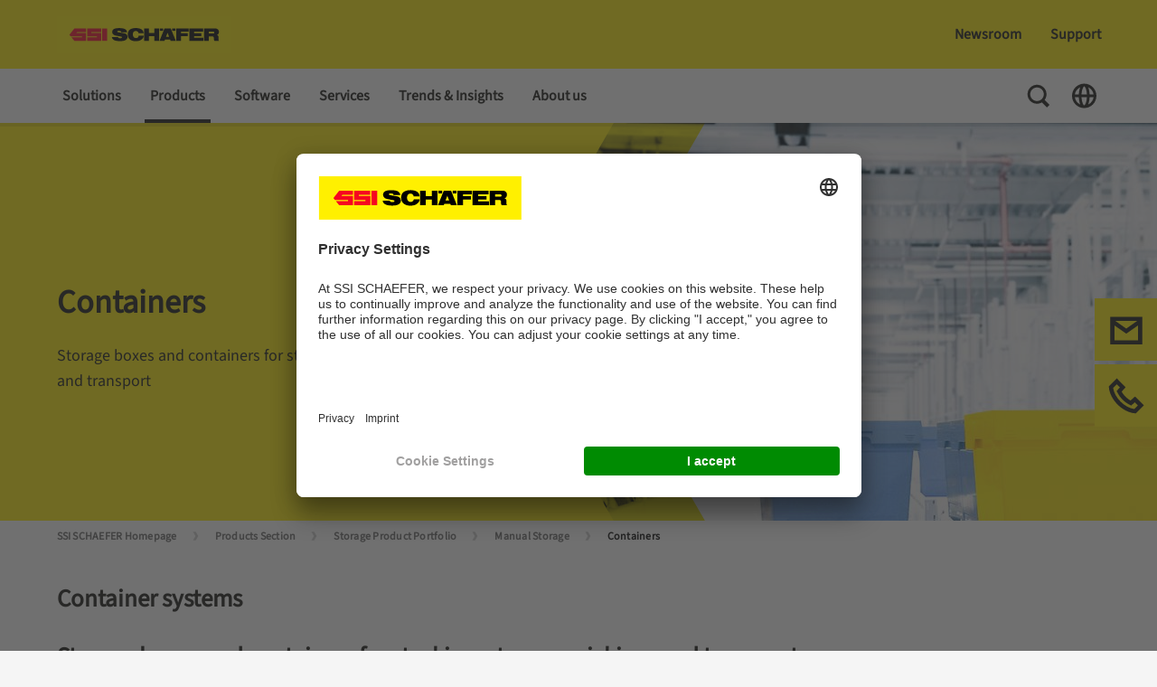

--- FILE ---
content_type: text/html;charset=UTF-8
request_url: https://www.ssi-schaefer.com/en-asia/products/storage/manual-storage/containers
body_size: 24991
content:
<!DOCTYPE html>
<!--[if lt IE 7]>      <html class="no-js lt-ie9 lt-ie8 lt-ie7" lang=""> <![endif]-->
<!--[if IE 7]>         <html class="no-js lt-ie9 lt-ie8" lang=""> <![endif]-->
<!--[if IE 8]>         <html class="no-js lt-ie9" lang=""> <![endif]-->
<!--[if gt IE 8]><!-->
<html class="no-js" lang="en-Asia" dir="ltr"    >
<!--<![endif]-->
<head >
<meta charset="UTF-8">
<title >SSI Schäfer Containers - the optimum combination of storage boxes and shelving systems | SSI SCHAEFER</title>
<meta name="description" content="Storage boxes and containers for stacking, storage, picking, and transport">
<meta property="og:description" content="Storage boxes and containers for stacking, storage, picking, and transport">
<meta name="viewport" content="width=device-width, initial-scale=1, maximum-scale=1">
<meta name="google-site-verification" content="3gEY6oVb0CRXsKmcREjlAjTwe7rdpEh16gOT3peGwVU">
<meta property="og:title" content="SSI Schäfer Containers - the optimum combination of storage boxes and shelving systems | SSI SCHAEFER">
<meta property="og:locale" content="en__#Asia">
<meta property="og:type" content="website">
<meta property="og:site_name" content="">
<meta property="og:image"
content="https://www.ssi-schaefer.com/resource/image/1447534/landscape_ratio16x9/800/450/e8bfc66deceb87ca0ad582150be008c3/E47BE49ED92C700D592EE7DFDE8CFC6E/intelligent-container-systems-for-warehousing-order-picking-and-transport-dam-image-en-1178-.jpg"/>
<link rel="shortcut icon" href="/resource/blob/1449518/fef6d02601d0b8c01451b69da796221d/ssi-schaefer-favicon.ico" >
<link rel="canonical" href="https://www.ssi-schaefer.com/en-asia/products/storage/manual-storage/containers">
<meta name="robots" content="index,follow"/>
<link rel="alternate" hreflang="es-ES" href="https://www.ssi-schaefer.com/es-es/productos/sistemas-almacenamiento/almacenamiento-manual/contenedores" title="Spanish (Spain) | Spanish (Spain)">
<link rel="alternate" hreflang="en-GB" href="https://www.ssi-schaefer.com/en-gb/products/storage/manual-storage/containers" title="English (United Kingdom) | English (United Kingdom)">
<link rel="alternate" hreflang="en-ZA" href="https://www.ssi-schaefer.com/en-za/products/storage/manual-storage/containers" title="English (South Africa) | English (South Africa)">
<link rel="alternate" hreflang="ko-KR" href="https://www.ssi-schaefer.com/ko-kr/%EC%A0%9C%ED%92%88-%EC%84%B9%EC%85%98/%EC%A0%81%EC%9E%AC/%EC%88%98%EB%8F%99-%EB%B3%B4%EA%B4%80/%EC%BB%A8%ED%85%8C%EC%9D%B4%EB%84%88-%EC%8B%9C%EC%8A%A4%ED%85%9C" title="Korean (South Korea) | Korean (South Korea)">
<link rel="alternate" hreflang="hu-HU" href="https://www.ssi-schaefer.com/hu-hu/raktartechnikai-termekek/raktarozasi-termekek/tarolodobozok" title="Hungarian (Hungary) | Hungarian (Hungary)">
<link rel="alternate" hreflang="de-CH" href="https://www.ssi-schaefer.com/de-ch/produkte/lagerung/lagerkaesten" title="German (Switzerland) | German (Switzerland)">
<link rel="alternate" hreflang="pt-PT" href="https://www.ssi-schaefer.com/pt-pt/produtos/armazenamento/armazenamento-manual/containers" title="Portuguese (Portugal) | Portuguese (Portugal)">
<link rel="alternate" hreflang="es-BR" href="https://www.ssi-schaefer.com/es-br/productos/sistemas-almacenamiento/almacenamiento-manual/contenedores" title="Spanish (Brazil) | Spanish (Brazil)">
<link rel="alternate" hreflang="da-DK" href="https://www.ssi-schaefer.com/da-dk/produkter/lagerloesninger-optimering/plastkasser" title="Danish (Denmark) | Danish (Denmark)">
<link rel="alternate" hreflang="nl-BE" href="https://www.ssi-schaefer.com/nl-be/producten/productportefeuille-opslag/manuele-opslag/containers" title="Dutch (Belgium) | Dutch (Belgium)">
<link rel="alternate" hreflang="tr-TR" href="https://www.ssi-schaefer.com/tr-tr/ueruenler/depolama/kue%C3%A7uek-yuek-ta%C5%9F%C4%B1y%C4%B1c%C4%B1s%C4%B1-depolama/hazne-sistemleri" title="Turkish (Turkey) | Turkish (Turkey)">
<link rel="alternate" hreflang="fr-BE" href="https://www.ssi-schaefer.com/fr-be/produits/stockage/stockage-manuel/bacs" title="French (Belgium) | French (Belgium)">
<link rel="alternate" hreflang="de-AT" href="https://www.ssi-schaefer.com/de-at/produkte/lagerung/lagerkaesten" title="German (Austria) | German (Austria)">
<link rel="alternate" hreflang="zh-CN" href="https://www.ssi-schaefer.com/zh-cn/%E4%BA%A7%E5%93%81/%E5%AD%98%E5%82%A8/%E6%89%8B%E5%8A%A8%E5%AD%98%E5%82%A8/%E5%91%A8%E8%BD%AC%E7%AE%B1" title="Chinese (China) | Chinese (China)">
<link rel="alternate" hreflang="pt-BR" href="https://www.ssi-schaefer.com/pt-br/produtos/armazenamento/armazenamento-manual/containers" title="Portuguese (Brazil) | Portuguese (Brazil)">
<link rel="alternate" hreflang="en-TH" href="https://www.ssi-schaefer.com/en-asia/products/storage/manual-storage/containers">
<link rel="alternate" hreflang="en-MY" href="https://www.ssi-schaefer.com/en-asia/products/storage/manual-storage/containers">
<link rel="alternate" hreflang="en-SG" href="https://www.ssi-schaefer.com/en-asia/products/storage/manual-storage/containers">
<link rel="alternate" hreflang="en-PH" href="https://www.ssi-schaefer.com/en-asia/products/storage/manual-storage/containers">
<link rel="alternate" hreflang="en-HK" href="https://www.ssi-schaefer.com/en-asia/products/storage/manual-storage/containers">
<link rel="alternate" hreflang="en-IN" href="https://www.ssi-schaefer.com/en-asia/products/storage/manual-storage/containers">
<link rel="alternate" hreflang="sv-SE" href="https://www.ssi-schaefer.com/sv-se/produkter/forvaring/containers" title="Swedish (Sweden) | Swedish (Sweden)">
<link rel="alternate" hreflang="cs-CZ" href="https://www.ssi-schaefer.com/cs-cz/produkty/skladovani/prepravky" title="Czech (Czechia) | Czech (Czechia)">
<link rel="alternate" hreflang="en-AE" href="https://www.ssi-schaefer.com/en-ae/products/storage/manual-storage/containers" title="English (United Arab Emirates) | English (United Arab Emirates)">
<link rel="alternate" hreflang="en-US" href="https://www.ssi-schaefer.com/en-us/products/storage/containers" title="English (United States) | English (United States)">
<link rel="alternate" hreflang="fr-CA" href="https://www.ssi-schaefer.com/fr-ca/produits/stockage/bacs" title="French (Canada) | French (Canada)">
<link rel="alternate" hreflang="pl-PL" href="https://www.ssi-schaefer.com/pl-pl/products/storage/manual-storage/containers" title="Polish (Poland) | Polish (Poland)">
<link rel="alternate" hreflang="fi-FI" href="https://www.ssi-schaefer.com/fi-fi/products/storage/containers" title="Finnish (Finland) | Finnish (Finland)">
<link rel="alternate" hreflang="fr-FR" href="https://www.ssi-schaefer.com/fr-fr/produits/stockage/bacs" title="French (France) | French (France)">
<link rel="alternate" hreflang="fr-CH" href="https://www.ssi-schaefer.com/fr-ch/produits/stockage/stockage-manuel/bacs" title="French (Switzerland) | French (Switzerland)">
<link rel="alternate" hreflang="de-DE" href="https://www.ssi-schaefer.com/de-de/produkte/lagerung/lagerkaesten" title="German (Germany) | German (Germany)">
<link rel="alternate" hreflang="en-AU" href="https://www.ssi-schaefer.com/en-au/products/storage/manual-storage/containers" title="English (Australia) | English (Australia)">
<link rel="alternate" hreflang="it-IT" href="https://www.ssi-schaefer.com/it-it/prodotti/stoccaggio/stoccaggio-manuale/contenitori" title="Italian (Italy) | Italian (Italy)">
<link rel="alternate" hreflang="id-ID" href="https://www.ssi-schaefer.com/id-id/products/storage/manual-storage/containers" title="Indonesian (Indonesia) | Indonesian (Indonesia)">
<link rel="alternate" hreflang="lv-LV" href="https://www.ssi-schaefer.com/lv-lv/produkti/uzglabasanas-risinajumi/manuala-precu-uzglabasana/konteineri" title="Latvian (Latvia) | Latvian (Latvia)">
<link rel="alternate" hreflang="en-DE" href="https://www.ssi-schaefer.com/en-de/products/storage/containers" title="English (Germany) | English (Germany)">
<link rel="alternate" hreflang="ro-RO" href="https://www.ssi-schaefer.com/ro-ro/produse/storage/depozitare-manuala/recipiente-l%C4%83zi-%C8%99i-cutii-de-plastic" title="Romanian (Romania) | Romanian (Romania)">
<link rel="alternate" hreflang="nl-NL" href="https://www.ssi-schaefer.com/nl-nl/producten/productportefeuille-opslag/manuele-opslag/containers" title="Dutch (Netherlands) | Dutch (Netherlands)">
<link rel="alternate" hreflang="en-CA" href="https://www.ssi-schaefer.com/en-ca/products/storage/containers" title="English (Canada) | English (Canada)">
<script>document.documentElement.className = document.documentElement.className.replace(/no-js/g, 'js');</script>
<!-- Google Tag Manager -->
<script>
(function(w,d,s,l,i){
w[l]=w[l]||[];w[l].push(
{'gtm.start': new Date().getTime(),event:'gtm.js'}
);
var f=d.getElementsByTagName(s)[0],
j=d.createElement(s),
dl=l!='dataLayer'?'&l='+l:'';
j.async=true;
j.src='https://www.googletagmanager.com/gtm.js?id='+i+dl;
f.parentNode.insertBefore(j,f);
})(window,document,'script','dataLayer', 'GTM-MJBXMXD');
</script>
<!-- End Google Tag Manager -->
<link rel="preload" href="/resource/crblob/1012090/11861970254c4a323856adaf9eb599d4/glyphicons-regular-woff2-data.woff2" as="font" type="font/woff2" crossorigin>
<link rel="preload" href="/resource/crblob/1012082/1009283cf3ce3f7700e758d11d4687a3/glyphicons-halflings-regular-woff2-data.woff2" as="font" type="font/woff2" crossorigin>
<link rel="preload" href="/resource/crblob/1012098/e03f95fa51708a6f4e63c17abcfcc793/glyphicons-social-regular-woff2-data.woff2" as="font" type="font/woff2" crossorigin>
<link rel="preload" href="/resource/crblob/1012074/eb2b6272156af7ed17bd9862294ea423/glyphicons-filetypes-regular-woff2-data.woff2" as="font" type="font/woff2" crossorigin>
<link rel="preload" href="/resource/crblob/1913930/4f597a12c9bfb3830f33cba0a97374c4/sourcesans3-variablefont-wght-ttf-data.ttf" as="font" type="font/ttf" crossorigin>
<link rel="stylesheet" href="/resource/css/1449518/0/d7953f4cfe26d60f6e1d1f24b2f8ce0f/body.css">
</head>
<body >
<!-- Google Tag Manager (noscript) -->
<noscript>
<iframe src="https://www.googletagmanager.com/ns.html?id=GTM-MJBXMXD"
height="0" width="0" style="display:none;visibility:hidden"></iframe>
</noscript>
<!-- End Google Tag Manager (noscript) -->
<header class="page-header" >
<div class="page-header__top">
<div class="container">
<div class="row">
<div class="col-lg-3 page-header__left-options">
<a href="/en-asia" class="page-header__logo-link d-print-none">
<div class="logo">
<img src="/resource/crblob/480/a14c9a665a8272cc2b80687168a2e3d7/logo-ssi-schaefer-svg-data.svg" alt="SSI SCHAEFER "/>
</div>
</a>
<nav class="meta-nav meta-nav--mobile d-lg-none">
<ul class="meta-nav__list">
<li class="meta-nav__list-item">
<button class="meta-nav__toggle search-toggle">
<span class="visually-hidden">Toggle Search</span>
<svg class="meta-nav__toggle-icon search-toggle__icon search-toggle__icon--open" width="30" height="30" viewBox="0 0 30 30" fill="none" xmlns="http://www.w3.org/2000/svg">
<path fill-rule="evenodd" clip-rule="evenodd" d="M13.2607 2.76074C7.46175 2.76074 2.76074 7.46175 2.76074 13.2607C2.76074 19.0597 7.46175 23.7607 13.2607 23.7607C15.2559 23.7607 17.121 23.2043 18.7095 22.2381L24.2471 27.7757L27.0755 24.9473L21.6733 19.5451C22.9843 17.7929 23.7607 15.6175 23.7607 13.2607C23.7607 7.46175 19.0597 2.76074 13.2607 2.76074ZM5.76074 13.2607C5.76074 9.11861 9.11861 5.76074 13.2607 5.76074C17.4029 5.76074 20.7607 9.11861 20.7607 13.2607C20.7607 17.4029 17.4029 20.7607 13.2607 20.7607C9.11861 20.7607 5.76074 17.4029 5.76074 13.2607Z" fill="#12120D"/>
</svg>
<svg class="meta-nav__toggle-icon search-toggle__icon search-toggle__icon--close" width="30" height="30" viewBox="0 0 30 30" fill="none" xmlns="http://www.w3.org/2000/svg">
<path d="M12.1715 15L3.68629 23.4853L6.51471 26.3137L15 17.8284L23.4853 26.3138L26.3137 23.4853L17.8284 15L26.3137 6.51471L23.4853 3.68628L15 12.1716L6.51471 3.68634L3.68628 6.51477L12.1715 15Z" fill="#12120D"/>
</svg>
</button>
</li>
<li class="meta-nav__list-item">
<button class="meta-nav__toggle nav-toggle js-nav-toggle">
<span class="visually-hidden">Toggle Navigation</span>
<svg class="meta-nav__toggle-icon nav-toggle__icon" fill="none" xmlns="http://www.w3.org/2000/svg" viewBox="0 0 30 30"><path fill="#12120D" d="M3.75 5.724h22.5v3H3.75zM3.75 13.486h22.5v3H3.75zM3.75 21.248h22.5v3H3.75z"/></svg>
</button>
</li>
</ul>
</nav>
</div>
<div class="col-lg-9 page-header__right-options">
<nav class="quick-nav " >
<ul class="quick-nav__list list-unstyled">
<li class="quick-nav__item main-nav__list-item main-menu__list-item">
<a href="/en-asia/newsroom" class="quick-nav__link js-submenu-link">Newsroom</a>
<div class="sub-menu">
<div class="sub-menu__container">
<div class="container">
<ul class="main-nav__list row">
<li class="main-nav__list-item sub-menu__list-item--doorpage d-lg-none">
<a class="main-nav__list-link" href="/en-asia/newsroom">Newsroom</a>
</li>
<li class="main-nav__list-item sub-menu__list-item col-lg-3">
<a
class="main-nav__list-link "
href="/en-asia/newsroom/update">
Update - Company Magazine
</a>
</li>
<li class="main-nav__list-item sub-menu__list-item col-lg-3">
<a
class="main-nav__list-link "
href="/en-asia/newsroom/events">
Trade Fairs &amp; Events
</a>
</li>
<li class="main-nav__list-item sub-menu__list-item col-lg-3">
<a
class="main-nav__list-link "
href="/en-asia/newsroom/company-blog">
Company Blog
</a>
</li>
<li class="main-nav__list-item sub-menu__list-item col-lg-3">
<a
class="main-nav__list-link "
href="/en-asia/newsroom/news">
Press &amp; News
</a>
</li>
</ul>
</div>
</div>
</div> </li>
<li class="quick-nav__item">
<a href="/en-asia/support" class="quick-nav__link">Support </a> </li>
</ul>
</nav>
<div class="page-header__search-toggle">
<button class="search-toggle">
<span class="visually-hidden">Toggle Search</span>
<svg class="search-toggle__icon search-toggle__icon--close" fill="none" xmlns="http://www.w3.org/2000/svg" viewBox="0 0 30 30">
<path fill="#12120D" d="m3.863 23.305 19.8-19.799 2.474 2.475L6.338 25.78z"/>
<path fill="#12120D" d="M26.137 23.305 6.337 3.506 3.864 5.981 23.662 25.78z"/>
</svg>
</button>
</div>
</div>
</div>
</div>
<div class="search-layer">
<div class="search-layer__container">
<div class="container">
<div class="row">
<div class="col-lg-8 offset-lg-2">
<form class="search-layer__form" id="ssisearchform-layer" method="get" action="/service/search/en-asia/1449520" autocomplete="off" data-async='{"url":"/service/search/en-asia/1449520","root-id":"1449518", "link-title":"Further results"}'>
<label for="ssisearchinput" class="visually-hidden">Enter search term...</label>
<input id="ssisearchinput" class="search-layer__input" type="text" name="query" placeholder="Enter search term..." />
<input type="hidden" name="doctypes" value="CMChannel">
<input type="hidden" name="doctypes" value="SsiProduct">
<input type="hidden" name="doctypes" value="CMDownload">
<input type="hidden" name="doctypes" value="SsiNews">
<input type="hidden" name="doctypes" value="SsiEvent">
<input type="hidden" name="doctypes" value="SsiVacancy">
<input type="hidden" name="sortcriteria" value="">
<button name="btnSubmit" class="search-layer__search-button">
<span class="visually-hidden">Search</span>
<svg class="search-layer__search-icon"
fill="none"
xmlns="http://www.w3.org/2000/svg"
viewBox="0 0 30 30">
<path fill-rule="evenodd"
clip-rule="evenodd"
d="M13.2607 22.2607C18.2313 22.2607 22.2607 18.2313 22.2607 13.2607C22.2607 8.29018 18.2313 4.26074 13.2607 4.26074C8.29018 4.26074 4.26074 8.29018 4.26074 13.2607C4.26074 18.2313 8.29018 22.2607 13.2607 22.2607Z"
stroke="#A0A0A0"
stroke-width="3"
stroke-miterlimit="10"
stroke-linecap="round"
stroke-linejoin="round"/>
<rect x="20.6384"
y="18.5103"
width="9.10338"
height="4"
transform="rotate(45 20.6384 18.5103)"
fill="#A0A0A0"/>
</svg>
</button>
</form>
<div class="search-layer__results">
<div class="search-layer__solr-container">
<div class="result-box"></div>
</div>
<button class="search-layer__results-cta">
<span>Further results</span>
<svg class="search-layer__results-cta-icon" fill="none" xmlns="http://www.w3.org/2000/svg" viewBox="0 0 30 30"><path d="M16.297 3H8.743l6.96 12.015L8.76 27h7.554l6.943-11.984L16.297 3Z" fill="#E3000F"></path></svg>
</button>
</div>
</div>
</div>
</div>
</div>
</div>
</div>
<div class="page-header__bottom">
<div class="page-header__bottom-container container">
<div class="page-header__nav-actions nav-actions d-lg-none">
<button class="nav-actions__button nav-actions__button--back js-nav-back">
<span class="visually-hidden">Back To Main Menu</span>
<svg class="nav-actions__button-icon" width="30" height="30" viewBox="0 0 30 30" fill="none" xmlns="http://www.w3.org/2000/svg">
<path d="M8.82937 12.1716L18.0208 2.9801L20.8493 5.80853L11.6578 15L20.8493 24.1915L18.0208 27.0199L8.82937 17.8284L8.82845 17.8293L6.00002 15.0009L6.00094 15L6.00003 14.9991L8.82846 12.1707L8.82937 12.1716Z" fill="#12120D"/>
</svg>
</button>
<button class="nav-actions__button nav-actions__button--close js-nav-toggle">
<span class="visually-hidden">Close Menu</span>
<svg class="nav-actions__button-icon" width="30" height="30" viewBox="0 0 30 30" fill="none" xmlns="http://www.w3.org/2000/svg">
<path d="M12.1715 15L3.68629 23.4853L6.51471 26.3137L15 17.8284L23.4853 26.3138L26.3137 23.4853L17.8284 15L26.3137 6.51471L23.4853 3.68628L15 12.1716L6.51471 3.68634L3.68628 6.51477L12.1715 15Z" fill="#12120D"/>
</svg>
</button>
</div>
<nav class="main-nav">
<ul class="main-nav__list main-menu" role="menu">
<li class="main-nav__list-item main-menu__list-item">
<a class="main-nav__list-link js-submenu-link " href="/en-asia/solutions">Solutions</a>
<div class="sub-menu">
<div class="sub-menu__container">
<div class="container">
<ul class="main-nav__list row">
<li class="main-nav__list-item sub-menu__list-item--doorpage d-lg-none">
<a class="main-nav__list-link " href="/en-asia/solutions">Solutions</a>
</li>
<li class="main-nav__list-item sub-menu__list-item col-lg-3">
<a class="main-nav__list-link " href="/en-asia/solutions/by-process">By Process</a>
<ul class="main-nav__list tertiary-menu">
<li class="main-nav__list-item tertiary-menu__list-item">
<a class="main-nav__list-link " href="/en-asia/solutions/by-process/receiving">Receiving</a>
</li>
<li class="main-nav__list-item tertiary-menu__list-item">
<a class="main-nav__list-link " href="/en-asia/solutions/by-process/conveying">Conveying</a>
</li>
<li class="main-nav__list-item tertiary-menu__list-item">
<a class="main-nav__list-link " href="/en-asia/solutions/by-process/storage">Storage</a>
</li>
<li class="main-nav__list-item tertiary-menu__list-item">
<a class="main-nav__list-link " href="/en-asia/solutions/by-process/picking">Picking</a>
</li>
<li class="main-nav__list-item tertiary-menu__list-item">
<a class="main-nav__list-link " href="/en-asia/solutions/by-process/shipping">Shipping</a>
</li>
<li class="main-nav__list-item tertiary-menu__list-item">
<a class="main-nav__list-link " href="/en-asia/solutions/by-process/returns">Returns</a>
</li>
</ul>
</li>
<li class="main-nav__list-item sub-menu__list-item col-lg-3">
<a class="main-nav__list-link " href="/en-asia/solutions/by-intralogistic-strategy">By Intralogistic Strategy</a>
<ul class="main-nav__list tertiary-menu">
<li class="main-nav__list-item tertiary-menu__list-item">
<a class="main-nav__list-link " href="/en-asia/solutions/by-intralogistic-strategy/warehouse-automation">Warehouse Automation</a>
</li>
<li class="main-nav__list-item tertiary-menu__list-item">
<a class="main-nav__list-link " href="/en-asia/solutions/by-intralogistic-strategy/cold-chain-storage">Cold Storage</a>
</li>
<li class="main-nav__list-item tertiary-menu__list-item">
<a class="main-nav__list-link " href="/en-asia/solutions/by-intralogistic-strategy/ecommerce">E-Commerce</a>
</li>
<li class="main-nav__list-item tertiary-menu__list-item">
<a class="main-nav__list-link " href="/en-asia/solutions/by-intralogistic-strategy/omnichannel">Omnichannel</a>
</li>
<li class="main-nav__list-item tertiary-menu__list-item">
<a class="main-nav__list-link " href="/en-asia/solutions/by-intralogistic-strategy/reverse-logistics">Reverse Logistics</a>
</li>
<li class="main-nav__list-item tertiary-menu__list-item">
<a class="main-nav__list-link " href="/en-asia/solutions/by-intralogistic-strategy/production-logistics">Production Logistics</a>
</li>
<li class="main-nav__list-item tertiary-menu__list-item">
<a class="main-nav__list-link " href="/en-asia/solutions/by-intralogistic-strategy/sme-solutions">Small &amp; Medium Enterprises</a>
</li>
<li class="main-nav__list-item tertiary-menu__list-item">
<a class="main-nav__list-link " href="/en-asia/solutions/by-intralogistic-strategy/combined-solutions">Combined Solutions</a>
</li>
</ul>
</li>
<li class="main-nav__list-item sub-menu__list-item col-lg-3">
<a class="main-nav__list-link " href="/en-asia/solutions/by-collaboration">By Collaboration</a>
<ul class="main-nav__list tertiary-menu">
<li class="main-nav__list-item tertiary-menu__list-item">
<a class="main-nav__list-link " href="/en-asia/solutions/by-collaboration/components-supplier">Components Supplier</a>
</li>
<li class="main-nav__list-item tertiary-menu__list-item">
<a class="main-nav__list-link " href="/en-asia/solutions/by-collaboration/general-contractor">General Contractor</a>
</li>
<li class="main-nav__list-item tertiary-menu__list-item">
<a class="main-nav__list-link " href="/en-asia/solutions/by-collaboration/planning-consulting-and-simulation">Planning, Consulting and Simulation</a>
</li>
</ul>
</li>
<li class="main-nav__list-item sub-menu__list-item col-lg-3">
<a class="main-nav__list-link " href="/en-asia/solutions/by-markets">By Markets</a>
<ul class="main-nav__list tertiary-menu">
<li class="main-nav__list-item tertiary-menu__list-item">
<a class="main-nav__list-link " href="/en-asia/solutions/by-markets/apparel-fashion">Apparel &amp; Fashion</a>
</li>
<li class="main-nav__list-item tertiary-menu__list-item">
<a class="main-nav__list-link " href="/en-asia/solutions/by-markets/food-beverages">Food &amp; Beverage</a>
</li>
<li class="main-nav__list-item tertiary-menu__list-item">
<a class="main-nav__list-link " href="/en-asia/solutions/by-markets/grocery-food-retail">Grocery &amp; Food Retail</a>
</li>
<li class="main-nav__list-item tertiary-menu__list-item">
<a class="main-nav__list-link " href="/en-asia/solutions/by-markets/pharma-cosmetics">Pharma &amp; Cosmetics</a>
</li>
<li class="main-nav__list-item tertiary-menu__list-item">
<a class="main-nav__list-link " href="/en-asia/solutions/by-markets/industrial">Industrial</a>
</li>
<li class="main-nav__list-item tertiary-menu__list-item">
<a class="main-nav__list-link " href="/en-asia/solutions/by-markets/retail-wholesale">Retail &amp; Wholesale</a>
</li>
</ul>
</li>
</ul>
</div>
</div>
</div>
</li>
<li class="main-nav__list-item main-menu__list-item">
<a class="main-nav__list-link js-submenu-link main-nav__list-link--active " href="/en-asia/products">Products</a>
<div class="sub-menu">
<div class="sub-menu__container">
<div class="container">
<ul class="main-nav__list row">
<li class="main-nav__list-item sub-menu__list-item--doorpage d-lg-none">
<a class="main-nav__list-link " href="/en-asia/products">Products</a>
</li>
<li class="main-nav__list-item sub-menu__list-item col-lg-3">
<a class="main-nav__list-link main-nav__list-link--active " href="/en-asia/products/storage">Storage Product Portfolio</a>
<ul class="main-nav__list tertiary-menu">
<li class="main-nav__list-item tertiary-menu__list-item">
<a class="main-nav__list-link main-nav__list-link--active " href="/en-asia/products/storage/manual-storage">Manual Storage</a>
</li>
<li class="main-nav__list-item tertiary-menu__list-item">
<a class="main-nav__list-link " href="/en-asia/products/storage/semi-automated-storage">Semi-Automated Storage</a>
</li>
<li class="main-nav__list-item tertiary-menu__list-item">
<a class="main-nav__list-link " href="/en-asia/products/storage/automated-storage">Automated Storage</a>
</li>
<li class="main-nav__list-item tertiary-menu__list-item">
<a class="main-nav__list-link " href="/en-asia/products/storage/shelving-systems">Shelving Systems</a>
</li>
</ul>
</li>
<li class="main-nav__list-item sub-menu__list-item col-lg-3">
<a class="main-nav__list-link " href="/en-asia/products/picking-handling">Picking &amp; Handling</a>
<ul class="main-nav__list tertiary-menu">
<li class="main-nav__list-item tertiary-menu__list-item">
<a class="main-nav__list-link " href="/en-asia/products/picking-handling/manual-picking">Manual Picking</a>
</li>
<li class="main-nav__list-item tertiary-menu__list-item">
<a class="main-nav__list-link " href="/en-asia/products/picking-handling/semi-automated-picking">Semi-Automated Picking</a>
</li>
<li class="main-nav__list-item tertiary-menu__list-item">
<a class="main-nav__list-link " href="/en-asia/products/picking-handling/automated-picking">Automated Picking</a>
</li>
<li class="main-nav__list-item tertiary-menu__list-item">
<a class="main-nav__list-link " href="/en-asia/products/picking-handling/automated-handling">Automated Handling</a>
</li>
</ul>
</li>
<li class="main-nav__list-item sub-menu__list-item col-lg-3">
<a class="main-nav__list-link " href="/en-asia/products/conveying-transport">Conveying &amp; Transport</a>
<ul class="main-nav__list tertiary-menu">
<li class="main-nav__list-item tertiary-menu__list-item">
<a class="main-nav__list-link " href="/en-asia/products/conveying-transport/overhead-conveyor">Overhead Conveyors</a>
</li>
<li class="main-nav__list-item tertiary-menu__list-item">
<a class="main-nav__list-link " href="/en-asia/products/conveying-transport/small-load-conveyors">Small Load Conveyors</a>
</li>
<li class="main-nav__list-item tertiary-menu__list-item">
<a class="main-nav__list-link " href="/en-asia/products/conveying-transport/large-load-conveyors">Large Load Conveyors</a>
</li>
<li class="main-nav__list-item tertiary-menu__list-item">
<a class="main-nav__list-link " href="/en-asia/products/conveying-transport/automated-guided-vehicles-agvs-autonomous-mobile-robots-amrs">AGVs &amp; AMRs</a>
</li>
</ul>
</li>
</ul>
</div>
</div>
</div>
</li>
<li class="main-nav__list-item main-menu__list-item">
<a class="main-nav__list-link js-submenu-link " href="/en-asia/software">Software</a>
<div class="sub-menu">
<div class="sub-menu__container">
<div class="container">
<ul class="main-nav__list row">
<li class="main-nav__list-item sub-menu__list-item--doorpage d-lg-none">
<a class="main-nav__list-link " href="/en-asia/software">Software</a>
</li>
<li class="main-nav__list-item sub-menu__list-item col-lg-3">
<a class="main-nav__list-link " href="/en-asia/software/wamas-software-solutions">WAMAS Software Solutions</a>
<ul class="main-nav__list tertiary-menu">
<li class="main-nav__list-item tertiary-menu__list-item">
<a class="main-nav__list-link " href="/en-asia/software/wamas-software-solutions/wms-warehouse-management-system">Warehouse Management System</a>
</li>
<li class="main-nav__list-item tertiary-menu__list-item">
<a class="main-nav__list-link " href="/en-asia/software/wamas-software-solutions/wcs-warehouse-control-system">Warehouse Control System</a>
</li>
<li class="main-nav__list-item tertiary-menu__list-item">
<a class="main-nav__list-link " href="/en-asia/software/wamas-software-solutions/mfs-material-flow-systems">Material Flow System</a>
</li>
<li class="main-nav__list-item tertiary-menu__list-item">
<a class="main-nav__list-link " href="/en-asia/software/wamas-software-solutions/wamas-overhead-conveyor">WAMAS Overhead Conveyor</a>
</li>
<li class="main-nav__list-item tertiary-menu__list-item">
<a class="main-nav__list-link " href="/en-asia/software/wamas-software-solutions/robotics">Robotics</a>
</li>
<li class="main-nav__list-item tertiary-menu__list-item">
<a class="main-nav__list-link " href="/en-asia/software/wamas-software-solutions/lift-store">Lift &amp; Store</a>
</li>
<li class="main-nav__list-item tertiary-menu__list-item">
<a class="main-nav__list-link " href="/en-asia/software/wamas-software-solutions/control-center">Control Center</a>
</li>
<li class="main-nav__list-item tertiary-menu__list-item">
<a class="main-nav__list-link " href="/en-asia/software/wamas-software-solutions/wamas-emulation-center">WAMAS Emulation Center</a>
</li>
<li class="main-nav__list-item tertiary-menu__list-item">
<a class="main-nav__list-link " href="/en-asia/software/wamas-software-solutions/wamas-entry-level-solutions">WAMAS Entry-Level Solutions</a>
</li>
</ul>
</li>
<li class="main-nav__list-item sub-menu__list-item col-lg-3">
<a class="main-nav__list-link " href="/en-asia/software/sap-logistics-solutions-for-perfect-processes">SAP</a>
</li>
<li class="main-nav__list-item sub-menu__list-item col-lg-3">
<a class="main-nav__list-link " href="/en-asia/software/software-tour">Software Tour</a>
</li>
</ul>
</div>
</div>
</div>
</li>
<li class="main-nav__list-item main-menu__list-item">
<a class="main-nav__list-link js-submenu-link " href="/en-asia/services">Services</a>
<div class="sub-menu">
<div class="sub-menu__container">
<div class="container">
<ul class="main-nav__list row">
<li class="main-nav__list-item sub-menu__list-item--doorpage d-lg-none">
<a class="main-nav__list-link " href="/en-asia/services">Services</a>
</li>
<li class="main-nav__list-item sub-menu__list-item col-lg-3">
<a class="main-nav__list-link " href="/en-asia/services/reactive-maintenance">Reactive Maintenance</a>
</li>
<li class="main-nav__list-item sub-menu__list-item col-lg-3">
<a class="main-nav__list-link " href="/en-asia/services/preventive-services">Preventive Services</a>
</li>
<li class="main-nav__list-item sub-menu__list-item col-lg-3">
<a class="main-nav__list-link " href="/en-asia/services/life-cycle-management">Life Cycle Management</a>
</li>
<li class="main-nav__list-item sub-menu__list-item col-lg-3">
<a class="main-nav__list-link " href="/en-asia/services/predictive-maintenance">Predictive Maintenance</a>
</li>
<li class="main-nav__list-item sub-menu__list-item col-lg-3">
<a class="main-nav__list-link " href="/en-asia/services/secure-remote-access">Secure Remote Access</a>
</li>
<li class="main-nav__list-item sub-menu__list-item col-lg-3">
<a class="main-nav__list-link " href="/en-asia/services/warehouse-safety-management">Warehouse Safety Management</a>
</li>
</ul>
</div>
</div>
</div>
</li>
<li class="main-nav__list-item main-menu__list-item">
<a class="main-nav__list-link js-submenu-link " href="/en-asia/trends-insights">Trends &amp; Insights</a>
<div class="sub-menu">
<div class="sub-menu__container">
<div class="container">
<ul class="main-nav__list row">
<li class="main-nav__list-item sub-menu__list-item--doorpage d-lg-none">
<a class="main-nav__list-link " href="/en-asia/trends-insights">Trends &amp; Insights</a>
</li>
<li class="main-nav__list-item sub-menu__list-item col-lg-3">
<a class="main-nav__list-link " href="/en-asia/trends-insights/best-practice">Best Practice Guides</a>
</li>
<li class="main-nav__list-item sub-menu__list-item col-lg-3">
<a class="main-nav__list-link " href="/en-asia/trends-insights/trends">Trends</a>
<ul class="main-nav__list tertiary-menu">
<li class="main-nav__list-item tertiary-menu__list-item">
<a class="main-nav__list-link " href="/en-asia/trends-insights/trends/all-you-need-to-know-about-predictive-maintenance">All About Predictive Maintenance</a>
</li>
</ul>
</li>
<li class="main-nav__list-item sub-menu__list-item col-lg-3">
<a class="main-nav__list-link " href="/en-asia/trends-insights/case-studies">Case Studies</a>
</li>
</ul>
</div>
</div>
</div>
</li>
<li class="main-nav__list-item main-menu__list-item">
<a class="main-nav__list-link js-submenu-link " href="/en-asia/about-us">About us</a>
<div class="sub-menu">
<div class="sub-menu__container">
<div class="container">
<ul class="main-nav__list row">
<li class="main-nav__list-item sub-menu__list-item--doorpage d-lg-none">
<a class="main-nav__list-link " href="/en-asia/about-us">About us</a>
</li>
<li class="main-nav__list-item sub-menu__list-item col-lg-3">
<a class="main-nav__list-link " href="/en-asia/about-us/careers">Careers</a>
</li>
<li class="main-nav__list-item sub-menu__list-item col-lg-3">
<a class="main-nav__list-link " href="/en-asia/about-us/whats-your-vibe">What&#39;s Your Vibe</a>
</li>
<li class="main-nav__list-item sub-menu__list-item col-lg-3">
<a class="main-nav__list-link " href="/en-asia/about-us/ssi-schaefer-group">SSI SCHAEFER Group</a>
</li>
<li class="main-nav__list-item sub-menu__list-item col-lg-3">
<a class="main-nav__list-link " href="/en-asia/about-us/values-strategy">Values &amp; Strategy</a>
</li>
<li class="main-nav__list-item sub-menu__list-item col-lg-3">
<a class="main-nav__list-link " href="/en-asia/about-us/history">History</a>
</li>
<li class="main-nav__list-item sub-menu__list-item col-lg-3">
<a class="main-nav__list-link " href="/en-asia/sustainable-solutions">Sustainability</a>
</li>
<li class="main-nav__list-item sub-menu__list-item col-lg-3">
<a class="main-nav__list-link " href="/en-asia/about-us/compliance">Compliance</a>
</li>
<li class="main-nav__list-item sub-menu__list-item col-lg-3">
<a class="main-nav__list-link " href="/en-asia/about-us/locations">Locations</a>
</li>
<li class="main-nav__list-item sub-menu__list-item col-lg-3">
<a class="main-nav__list-link " href="/en-asia/about-us/contact">Contact SSI SCHAEFER</a>
</li>
</ul>
</div>
</div>
</div>
</li>
</ul>
</nav>
<nav class="quick-nav d-lg-none" >
<ul class="quick-nav__list list-unstyled">
<li class="quick-nav__item main-nav__list-item main-menu__list-item">
<a href="/en-asia/newsroom" class="quick-nav__link js-submenu-link">Newsroom</a>
<div class="sub-menu">
<div class="sub-menu__container">
<div class="container">
<ul class="main-nav__list row">
<li class="main-nav__list-item sub-menu__list-item--doorpage d-lg-none">
<a class="main-nav__list-link" href="/en-asia/newsroom">Newsroom</a>
</li>
<li class="main-nav__list-item sub-menu__list-item col-lg-3">
<a
class="main-nav__list-link "
href="/en-asia/newsroom/update">
Update - Company Magazine
</a>
</li>
<li class="main-nav__list-item sub-menu__list-item col-lg-3">
<a
class="main-nav__list-link "
href="/en-asia/newsroom/events">
Trade Fairs &amp; Events
</a>
</li>
<li class="main-nav__list-item sub-menu__list-item col-lg-3">
<a
class="main-nav__list-link "
href="/en-asia/newsroom/company-blog">
Company Blog
</a>
</li>
<li class="main-nav__list-item sub-menu__list-item col-lg-3">
<a
class="main-nav__list-link "
href="/en-asia/newsroom/news">
Press &amp; News
</a>
</li>
</ul>
</div>
</div>
</div> </li>
<li class="quick-nav__item">
<a href="/en-asia/support" class="quick-nav__link">Support </a> </li>
</ul>
</nav>
<nav class="meta-nav">
<ul class="meta-nav__list">
<li class="meta-nav__list-item d-none d-lg-block">
<button class="meta-nav__toggle search-toggle">
<span class="visually-hidden">Toggle Search</span>
<svg class="meta-nav__toggle-icon search-toggle__icon" width="30" height="30" viewBox="0 0 30 30" fill="none" xmlns="http://www.w3.org/2000/svg">
<path fill-rule="evenodd" clip-rule="evenodd" d="M13.2607 2.76074C7.46175 2.76074 2.76074 7.46175 2.76074 13.2607C2.76074 19.0597 7.46175 23.7607 13.2607 23.7607C15.2559 23.7607 17.121 23.2043 18.7095 22.2381L24.2471 27.7757L27.0755 24.9473L21.6733 19.5451C22.9843 17.7929 23.7607 15.6175 23.7607 13.2607C23.7607 7.46175 19.0597 2.76074 13.2607 2.76074ZM5.76074 13.2607C5.76074 9.11861 9.11861 5.76074 13.2607 5.76074C17.4029 5.76074 20.7607 9.11861 20.7607 13.2607C20.7607 17.4029 17.4029 20.7607 13.2607 20.7607C9.11861 20.7607 5.76074 17.4029 5.76074 13.2607Z" fill="#12120D"/>
</svg>
</button>
</li>
<li class="meta-nav__list-item">
<button class="meta-nav__toggle language-toggle">
<span class="visually-hidden">Toggle Language Navigation</span>
<svg class="meta-nav__toggle-icon language-toggle__icon" width="30" height="30" viewBox="0 0 30 30" fill="none" xmlns="http://www.w3.org/2000/svg">
<path fill-rule="evenodd" clip-rule="evenodd" d="M15.4785 28.5425C22.9344 28.5425 28.9785 22.4983 28.9785 15.0425C28.9785 7.58664 22.9344 1.54248 15.4785 1.54248C8.02267 1.54248 1.97852 7.58664 1.97852 15.0425C1.97852 22.4983 8.02267 28.5425 15.4785 28.5425ZM11.1054 5.49368C7.92418 6.95299 5.59796 9.95529 5.08485 13.5425H9.51178C9.63965 10.6778 10.1308 8.06045 10.892 6.03051C10.9603 5.84852 11.0314 5.66939 11.1054 5.49368ZM15.4785 4.54248C15.4402 4.54248 15.2242 4.55781 14.8493 4.98061C14.476 5.40166 14.0713 6.0965 13.701 7.08388C13.0827 8.73271 12.6408 10.9806 12.515 13.5425H18.442C18.3162 10.9806 17.8743 8.73271 17.256 7.08388C16.8857 6.0965 16.481 5.40166 16.1077 4.98061C15.7329 4.55781 15.5168 4.54248 15.4785 4.54248ZM21.4453 13.5425C21.3174 10.6778 20.8262 8.06045 20.065 6.03051C19.9967 5.84852 19.9256 5.66939 19.8516 5.49368C23.0328 6.95299 25.3591 9.95529 25.8722 13.5425H21.4453ZM18.442 16.5425H12.515C12.6408 19.1043 13.0827 21.3523 13.701 23.0011C14.0713 23.9885 14.476 24.6833 14.8493 25.1044C15.2242 25.5271 15.4402 25.5425 15.4785 25.5425C15.5168 25.5425 15.7329 25.5271 16.1077 25.1044C16.481 24.6833 16.8857 23.9885 17.256 23.0011C17.8743 21.3523 18.3162 19.1043 18.442 16.5425ZM19.8516 24.5913C19.9256 24.4156 19.9967 24.2364 20.065 24.0544C20.8262 22.0245 21.3174 19.4072 21.4453 16.5425H25.8722C25.3591 20.1297 23.0329 23.132 19.8516 24.5913ZM11.1054 24.5913C11.0314 24.4156 10.9603 24.2364 10.892 24.0544C10.1308 22.0245 9.63965 19.4072 9.51178 16.5425H5.08485C5.59796 20.1297 7.92418 23.132 11.1054 24.5913Z" fill="#12120D"/>
</svg>
</button>
<nav class="language-nav">
<div class="container">
<ul class="language-nav__menu row" role="menu">
<li class="language-nav__item language-nav__item--label d-lg-none">Language</li>
<li class="language-nav__item col-lg-3">
<div class="language-nav__label">Corporate Site</div>
<ul class="language-nav__languages">
<li class="language-nav__language">
<a href="https://www.ssi-schaefer.com/en-de/products/storage/containers"
class="language-nav__link ">English</a>
</li>
<li class="language-nav__language">
<a href="https://www.ssi-schaefer.com/de-de/produkte/lagerung/lagerkaesten"
class="language-nav__link ">German</a>
</li>
</ul>
</li>
</ul>
<ul class="language-nav__menu row" role="menu">
<li class="language-nav__item col-lg-3">
<div class="language-nav__label"> Australia</div>
<ul class="language-nav__languages">
<li class="language-nav__language">
<a href="https://www.ssi-schaefer.com/en-au/products/storage/manual-storage/containers"
class="language-nav__link ">English</a>
</li>
</ul>
</li>
<li class="language-nav__item col-lg-3">
<div class="language-nav__label"> Austria</div>
<ul class="language-nav__languages">
<li class="language-nav__language">
<a href="https://www.ssi-schaefer.com/de-at/produkte/lagerung/lagerkaesten"
class="language-nav__link ">German</a>
</li>
</ul>
</li>
<li class="language-nav__item col-lg-3">
<div class="language-nav__label"> Belgium</div>
<ul class="language-nav__languages">
<li class="language-nav__language">
<a href="https://www.ssi-schaefer.com/nl-be/producten/productportefeuille-opslag/manuele-opslag/containers"
class="language-nav__link ">Dutch</a>
</li>
<li class="language-nav__language">
<a href="https://www.ssi-schaefer.com/fr-be/produits/stockage/stockage-manuel/bacs"
class="language-nav__link ">French</a>
</li>
</ul>
</li>
<li class="language-nav__item col-lg-3">
<div class="language-nav__label"> Canada</div>
<ul class="language-nav__languages">
<li class="language-nav__language">
<a href="https://www.ssi-schaefer.com/en-ca/products/storage/containers"
class="language-nav__link ">English</a>
</li>
<li class="language-nav__language">
<a href="https://www.ssi-schaefer.com/fr-ca/produits/stockage/bacs"
class="language-nav__link ">French</a>
</li>
</ul>
</li>
<li class="language-nav__item col-lg-3">
<div class="language-nav__label"> China</div>
<ul class="language-nav__languages">
<li class="language-nav__language">
<a href="https://www.ssi-schaefer.com/zh-cn/%E4%BA%A7%E5%93%81/%E5%AD%98%E5%82%A8/%E6%89%8B%E5%8A%A8%E5%AD%98%E5%82%A8/%E5%91%A8%E8%BD%AC%E7%AE%B1"
class="language-nav__link ">Chinese</a>
</li>
</ul>
</li>
<li class="language-nav__item col-lg-3">
<div class="language-nav__label"> Czechia</div>
<ul class="language-nav__languages">
<li class="language-nav__language">
<a href="https://www.ssi-schaefer.com/cs-cz/produkty/skladovani/prepravky"
class="language-nav__link ">Czech</a>
</li>
</ul>
</li>
<li class="language-nav__item col-lg-3">
<div class="language-nav__label"> Denmark</div>
<ul class="language-nav__languages">
<li class="language-nav__language">
<a href="https://www.ssi-schaefer.com/da-dk/produkter/lagerloesninger-optimering/plastkasser"
class="language-nav__link ">Danish</a>
</li>
</ul>
</li>
<li class="language-nav__item col-lg-3">
<div class="language-nav__label"> Finland</div>
<ul class="language-nav__languages">
<li class="language-nav__language">
<a href="https://www.ssi-schaefer.com/fi-fi/products/storage/containers"
class="language-nav__link ">Finnish</a>
</li>
</ul>
</li>
<li class="language-nav__item col-lg-3">
<div class="language-nav__label"> France</div>
<ul class="language-nav__languages">
<li class="language-nav__language">
<a href="https://www.ssi-schaefer.com/fr-fr/produits/stockage/bacs"
class="language-nav__link ">French</a>
</li>
</ul>
</li>
<li class="language-nav__item col-lg-3">
<div class="language-nav__label"> Germany</div>
<ul class="language-nav__languages">
<li class="language-nav__language">
<a href="https://www.ssi-schaefer.com/en-de/products/storage/containers"
class="language-nav__link ">English</a>
</li>
<li class="language-nav__language">
<a href="https://www.ssi-schaefer.com/de-de/produkte/lagerung/lagerkaesten"
class="language-nav__link ">German</a>
</li>
</ul>
</li>
<li class="language-nav__item col-lg-3">
<div class="language-nav__label"> Hong Kong SAR China</div>
<ul class="language-nav__languages">
<li class="language-nav__language">
<a href="/en-asia/products/storage/manual-storage/containers"
class="language-nav__link ">English</a>
</li>
</ul>
</li>
<li class="language-nav__item col-lg-3">
<div class="language-nav__label"> Hungary</div>
<ul class="language-nav__languages">
<li class="language-nav__language">
<a href="https://www.ssi-schaefer.com/hu-hu/raktartechnikai-termekek/raktarozasi-termekek/tarolodobozok"
class="language-nav__link ">Hungarian</a>
</li>
</ul>
</li>
<li class="language-nav__item col-lg-3">
<div class="language-nav__label"> India</div>
<ul class="language-nav__languages">
<li class="language-nav__language">
<a href="/en-asia/products/storage/manual-storage/containers"
class="language-nav__link ">English</a>
</li>
</ul>
</li>
<li class="language-nav__item col-lg-3">
<div class="language-nav__label"> Indonesia</div>
<ul class="language-nav__languages">
<li class="language-nav__language">
<a href="https://www.ssi-schaefer.com/id-id/products/storage/manual-storage/containers"
class="language-nav__link ">Indonesian</a>
</li>
</ul>
</li>
<li class="language-nav__item col-lg-3">
<div class="language-nav__label"> Italy</div>
<ul class="language-nav__languages">
<li class="language-nav__language">
<a href="https://www.ssi-schaefer.com/it-it/prodotti/stoccaggio/stoccaggio-manuale/contenitori"
class="language-nav__link ">Italian</a>
</li>
</ul>
</li>
<li class="language-nav__item col-lg-3">
<div class="language-nav__label"> Latin America</div>
<ul class="language-nav__languages">
<li class="language-nav__language">
<a href="https://www.ssi-schaefer.com/pt-br/produtos/armazenamento/armazenamento-manual/containers"
class="language-nav__link ">Portuguese</a>
</li>
<li class="language-nav__language">
<a href="https://www.ssi-schaefer.com/es-br/productos/sistemas-almacenamiento/almacenamiento-manual/contenedores"
class="language-nav__link ">Spanish</a>
</li>
</ul>
</li>
<li class="language-nav__item col-lg-3">
<div class="language-nav__label"> Latvia</div>
<ul class="language-nav__languages">
<li class="language-nav__language">
<a href="https://www.ssi-schaefer.com/lv-lv/produkti/uzglabasanas-risinajumi/manuala-precu-uzglabasana/konteineri"
class="language-nav__link ">Latvian</a>
</li>
</ul>
</li>
<li class="language-nav__item col-lg-3">
<div class="language-nav__label"> MEA</div>
<ul class="language-nav__languages">
<li class="language-nav__language">
<a href="https://www.ssi-schaefer.com/en-ae/products/storage/manual-storage/containers"
class="language-nav__link ">English</a>
</li>
</ul>
</li>
<li class="language-nav__item col-lg-3">
<div class="language-nav__label"> Malaysia</div>
<ul class="language-nav__languages">
<li class="language-nav__language">
<a href="/en-asia/products/storage/manual-storage/containers"
class="language-nav__link ">English</a>
</li>
</ul>
</li>
<li class="language-nav__item col-lg-3">
<div class="language-nav__label"> Netherlands</div>
<ul class="language-nav__languages">
<li class="language-nav__language">
<a href="https://www.ssi-schaefer.com/nl-nl/producten/productportefeuille-opslag/manuele-opslag/containers"
class="language-nav__link ">Dutch</a>
</li>
</ul>
</li>
<li class="language-nav__item col-lg-3">
<div class="language-nav__label"> Norway</div>
<ul class="language-nav__languages">
<li class="language-nav__language">
<a href="https://www.ssi-schaefer.com/no-no"
class="language-nav__link ">Norwegian</a>
</li>
</ul>
</li>
<li class="language-nav__item col-lg-3">
<div class="language-nav__label"> Philippines</div>
<ul class="language-nav__languages">
<li class="language-nav__language">
<a href="/en-asia/products/storage/manual-storage/containers"
class="language-nav__link ">English</a>
</li>
</ul>
</li>
<li class="language-nav__item col-lg-3">
<div class="language-nav__label"> Poland</div>
<ul class="language-nav__languages">
<li class="language-nav__language">
<a href="https://www.ssi-schaefer.com/pl-pl/products/storage/manual-storage/containers"
class="language-nav__link ">Polish</a>
</li>
</ul>
</li>
<li class="language-nav__item col-lg-3">
<div class="language-nav__label"> Portugal</div>
<ul class="language-nav__languages">
<li class="language-nav__language">
<a href="https://www.ssi-schaefer.com/pt-pt/produtos/armazenamento/armazenamento-manual/containers"
class="language-nav__link ">Portuguese</a>
</li>
</ul>
</li>
<li class="language-nav__item col-lg-3">
<div class="language-nav__label"> Romania</div>
<ul class="language-nav__languages">
<li class="language-nav__language">
<a href="https://www.ssi-schaefer.com/ro-ro/produse/storage/depozitare-manuala/recipiente-l%C4%83zi-%C8%99i-cutii-de-plastic"
class="language-nav__link ">Romanian</a>
</li>
</ul>
</li>
<li class="language-nav__item col-lg-3">
<div class="language-nav__label"> Singapore</div>
<ul class="language-nav__languages">
<li class="language-nav__language">
<a href="/en-asia/products/storage/manual-storage/containers"
class="language-nav__link ">English</a>
</li>
</ul>
</li>
<li class="language-nav__item col-lg-3">
<div class="language-nav__label"> Slovenia</div>
<ul class="language-nav__languages">
<li class="language-nav__language">
<a href="https://www.ssi-schaefer.com/sl-si"
class="language-nav__link ">Slovenian</a>
</li>
</ul>
</li>
<li class="language-nav__item col-lg-3">
<div class="language-nav__label"> South Africa</div>
<ul class="language-nav__languages">
<li class="language-nav__language">
<a href="https://www.ssi-schaefer.com/en-za/products/storage/manual-storage/containers"
class="language-nav__link ">English</a>
</li>
</ul>
</li>
<li class="language-nav__item col-lg-3">
<div class="language-nav__label"> South Korea</div>
<ul class="language-nav__languages">
<li class="language-nav__language">
<a href="https://www.ssi-schaefer.com/ko-kr/%EC%A0%9C%ED%92%88-%EC%84%B9%EC%85%98/%EC%A0%81%EC%9E%AC/%EC%88%98%EB%8F%99-%EB%B3%B4%EA%B4%80/%EC%BB%A8%ED%85%8C%EC%9D%B4%EB%84%88-%EC%8B%9C%EC%8A%A4%ED%85%9C"
class="language-nav__link ">Korean</a>
</li>
</ul>
</li>
<li class="language-nav__item col-lg-3">
<div class="language-nav__label"> Spain</div>
<ul class="language-nav__languages">
<li class="language-nav__language">
<a href="https://www.ssi-schaefer.com/es-es/productos/sistemas-almacenamiento/almacenamiento-manual/contenedores"
class="language-nav__link ">Spanish</a>
</li>
</ul>
</li>
<li class="language-nav__item col-lg-3">
<div class="language-nav__label"> Sweden</div>
<ul class="language-nav__languages">
<li class="language-nav__language">
<a href="https://www.ssi-schaefer.com/sv-se/produkter/forvaring/containers"
class="language-nav__link ">Swedish</a>
</li>
</ul>
</li>
<li class="language-nav__item col-lg-3">
<div class="language-nav__label"> Switzerland</div>
<ul class="language-nav__languages">
<li class="language-nav__language">
<a href="https://www.ssi-schaefer.com/fr-ch/produits/stockage/stockage-manuel/bacs"
class="language-nav__link ">French</a>
</li>
<li class="language-nav__language">
<a href="https://www.ssi-schaefer.com/de-ch/produkte/lagerung/lagerkaesten"
class="language-nav__link ">German</a>
</li>
</ul>
</li>
<li class="language-nav__item col-lg-3">
<div class="language-nav__label"> Taiwan</div>
<ul class="language-nav__languages">
<li class="language-nav__language">
<a href="/en-asia/products/storage/manual-storage/containers"
class="language-nav__link ">English</a>
</li>
</ul>
</li>
<li class="language-nav__item col-lg-3">
<div class="language-nav__label"> Thailand</div>
<ul class="language-nav__languages">
<li class="language-nav__language">
<a href="/en-asia/products/storage/manual-storage/containers"
class="language-nav__link ">English</a>
</li>
</ul>
</li>
<li class="language-nav__item col-lg-3">
<div class="language-nav__label"> Turkey</div>
<ul class="language-nav__languages">
<li class="language-nav__language">
<a href="https://www.ssi-schaefer.com/tr-tr/ueruenler/depolama/kue%C3%A7uek-yuek-ta%C5%9F%C4%B1y%C4%B1c%C4%B1s%C4%B1-depolama/hazne-sistemleri"
class="language-nav__link ">Turkish</a>
</li>
</ul>
</li>
<li class="language-nav__item col-lg-3">
<div class="language-nav__label"> United Arab Emirates</div>
<ul class="language-nav__languages">
<li class="language-nav__language">
<a href="https://www.ssi-schaefer.com/en-ae/products/storage/manual-storage/containers"
class="language-nav__link ">English</a>
</li>
</ul>
</li>
<li class="language-nav__item col-lg-3">
<div class="language-nav__label"> United Kingdom</div>
<ul class="language-nav__languages">
<li class="language-nav__language">
<a href="https://www.ssi-schaefer.com/en-gb/products/storage/manual-storage/containers"
class="language-nav__link ">English</a>
</li>
</ul>
</li>
<li class="language-nav__item col-lg-3">
<div class="language-nav__label"> United States</div>
<ul class="language-nav__languages">
<li class="language-nav__language">
<a href="https://www.ssi-schaefer.com/en-us/products/storage/containers"
class="language-nav__link ">English</a>
</li>
</ul>
</li>
</ul>
</div>
</nav>
</li>
</ul>
</nav>
</div>
</div>
</header><div class="hero-banner" >
<div class="hero-banner__container">
<div class="container">
<div class="hero-banner__teaser" >
<div class="row">
<div class="col-md-5">
<div class="hero-banner__teaser-box">
<h1 class="hero-banner__headline" >
Containers </h1>
<p class="hero-banner__text" >
Storage boxes and containers for stacking, storage, picking, and transport
</p>
</div>
</div>
</div>
<div class="hero-banner__media-box">
<div class="hero-banner__picture-box ratio"
>
<picture>
<source media="(min-width: 768px)" srcset="/resource/image/1447534/landscape_ratio16x9/1091/0/80ba07c3c1fa933eca888235e692d76e/143B9D55BD61DFEA5FEF61D99A27E29D/intelligent-container-systems-for-warehousing-order-picking-and-transport-dam-image-en-1178-.jpg 1x, /resource/image/1447534/landscape_ratio16x9/2182/0/cd92affa4fb6ada4134d00fb3d915c3d/EA52F0C275EDC3DE0D1EA654B16C70DB/intelligent-container-systems-for-warehousing-order-picking-and-transport-dam-image-en-1178-.jpg 2x" />
<source media="(min-width: 544px)" srcset="/resource/image/1447534/landscape_ratio16x9/767/0/c46050b3bb9557a0b7750e751c049ef/163473518447FD9D80C34F27D1CB2CF9/intelligent-container-systems-for-warehousing-order-picking-and-transport-dam-image-en-1178-.jpg 1x, /resource/image/1447534/landscape_ratio16x9/1534/0/9f5d647400b15cfe13e26adfdae0489e/08932CB04FA631084AD0FBF17B4F0827/intelligent-container-systems-for-warehousing-order-picking-and-transport-dam-image-en-1178-.jpg 2x" />
<source media="(min-width: 375px)" srcset="/resource/image/1447534/landscape_ratio16x9/543/0/cb85d73887bcc5af96434e253b25c8e0/BDA58D96AC8B413284FBA5A7357D9D9A/intelligent-container-systems-for-warehousing-order-picking-and-transport-dam-image-en-1178-.jpg 1x, /resource/image/1447534/landscape_ratio16x9/1086/0/b5d5d5e206ad36ec184875cd7669c210/54A1CE3C63449FCC60A1E5B36991F58E/intelligent-container-systems-for-warehousing-order-picking-and-transport-dam-image-en-1178-.jpg 2x" />
<img src="/resource/image/1447534/landscape_ratio16x9/374/0/e049fe1c593615c006649d28a89f8a41/EE0D440CD6BAFD55C143F1B91B0F0041/intelligent-container-systems-for-warehousing-order-picking-and-transport-dam-image-en-1178-.jpg" loading="lazy"
alt="Container Systems by SSI SCHÄFER"
title="Intelligent Container Systems for Warehousing, Order Picking and Transport"
class="cm-media hero-banner__picture"
/>
</picture>
</div>
<div class="hero-banner__picture-box ratio hero-banner__filter-box"
aria-hidden="true" >
<picture>
<source media="(min-width: 768px)" srcset="/resource/image/1447534/landscape_ratio16x9/1091/0/80ba07c3c1fa933eca888235e692d76e/143B9D55BD61DFEA5FEF61D99A27E29D/intelligent-container-systems-for-warehousing-order-picking-and-transport-dam-image-en-1178-.jpg 1x, /resource/image/1447534/landscape_ratio16x9/2182/0/cd92affa4fb6ada4134d00fb3d915c3d/EA52F0C275EDC3DE0D1EA654B16C70DB/intelligent-container-systems-for-warehousing-order-picking-and-transport-dam-image-en-1178-.jpg 2x" />
<source media="(min-width: 544px)" srcset="/resource/image/1447534/landscape_ratio16x9/767/0/c46050b3bb9557a0b7750e751c049ef/163473518447FD9D80C34F27D1CB2CF9/intelligent-container-systems-for-warehousing-order-picking-and-transport-dam-image-en-1178-.jpg 1x, /resource/image/1447534/landscape_ratio16x9/1534/0/9f5d647400b15cfe13e26adfdae0489e/08932CB04FA631084AD0FBF17B4F0827/intelligent-container-systems-for-warehousing-order-picking-and-transport-dam-image-en-1178-.jpg 2x" />
<source media="(min-width: 375px)" srcset="/resource/image/1447534/landscape_ratio16x9/543/0/cb85d73887bcc5af96434e253b25c8e0/BDA58D96AC8B413284FBA5A7357D9D9A/intelligent-container-systems-for-warehousing-order-picking-and-transport-dam-image-en-1178-.jpg 1x, /resource/image/1447534/landscape_ratio16x9/1086/0/b5d5d5e206ad36ec184875cd7669c210/54A1CE3C63449FCC60A1E5B36991F58E/intelligent-container-systems-for-warehousing-order-picking-and-transport-dam-image-en-1178-.jpg 2x" />
<img src="/resource/image/1447534/landscape_ratio16x9/374/0/e049fe1c593615c006649d28a89f8a41/EE0D440CD6BAFD55C143F1B91B0F0041/intelligent-container-systems-for-warehousing-order-picking-and-transport-dam-image-en-1178-.jpg" loading="lazy"
alt="Container Systems by SSI SCHÄFER"
title="Intelligent Container Systems for Warehousing, Order Picking and Transport"
class="cm-media hero-banner__picture"
/>
</picture>
</div> </div>
</div> </div>
</div>
</div><div class="container content-container">
<div class="row breadcrumb-wrapper">
<div class="col-12">
<nav aria-label="breadcrumb">
<ol class="breadcrumb">
<li class="breadcrumb__item breadcrumb-item">
<a class="breadcrumb__link" href="/en-asia" >
SSI SCHAEFER Homepage
</a>
</li>
<li class="breadcrumb__item breadcrumb__item__truncated breadcrumb__item--hidden breadcrumb-item">
<label>...</label>
</li>
<li class="breadcrumb__item breadcrumb-item">
<a class="breadcrumb__link" href="/en-asia/products" >
Products Section
</a>
</li>
<li class="breadcrumb__item breadcrumb-item">
<a class="breadcrumb__link" href="/en-asia/products/storage" >
Storage Product Portfolio
</a>
</li>
<li class="breadcrumb__item breadcrumb-item">
<a class="breadcrumb__link" href="/en-asia/products/storage/manual-storage" >
Manual Storage
</a>
</li>
<li class="breadcrumb__item breadcrumb-item breadcrumb__item__current">
<label>Containers</label>
</li>
</ol>
</nav>
</div>
</div>
</div><!-- Homepage container -->
<div class="container content-container" >
<!-- Current Placement Name: placement1 -->
<!-- Detail Content -->
<div class="row" >
<div class="col-12">
<div class="container-content dividing-content">
<div class="content-main">
<div class="row">
<div class="col-12">
<div class="text-teaser text-teaser-intro">
<div class="teaser-text" >
<h2 class="heading-2" >
Container systems </h2>
<h2><strong>Storage boxes and containers for stacking, storage, picking, and transport </strong></h2><p>Our boxes and containers are designed to match perfectly and can be integrated into all <a href="/en-asia/products/storage/manual-storage/manual-storage-of-small-parts" target="_self">SSI SCHAEFER shelving systems</a> without any problems. The various types can be freely combined thanks to their precisely matching dimensions.</p><h3>Customized logistics solutions - the optimum combination of storage boxes and shelving systems</h3><p>SSI SCHAEFER also develops customer-specific container designs in addition to these standard products. We have outstanding expertise in <a href="/en-asia/products/storage/manual-storage/customized-packaging" target="_blank" rel="noopener">customized packaging</a><em> </em>and <a href="/en-asia/products/storage/manual-storage/containers/special-containers-1450480" target="_self">special designs</a> . All the developments draw on experience gained from innumerable practical applications and usage under genuine operational conditions. This offers the most robust form of testing and is better than any simulated trials, ensuring SSI SCHAEFER can consistently offer its customers products of exceptional quality.</p> </div>
</div>
</div>
</div>
</div>
</div>
</div>
</div></div><!-- Homepage container -->
<div class="container content-container" >
<div class="row" >
<div class="col-12">
<div class="container-content dividing-content">
<div class="content-head">
<div class="text-teaser">
<div class="teaser-text" >
<h2 class="heading-2" >
Practical solutions for every storage and operating facility</h2>
</div>
</div>
</div>
<div class="content-main" >
<div class="row">
<div class="col-12">
<div class="accordion">
<div class="accordion-item" >
<h4 class="accordion-header heading-3" id="heading_0_0_1450418" >
<button class="accordion-button " type="button" data-bs-toggle="collapse"
data-bs-target="#collapse_0_0_1450418" aria-expanded="true" aria-controls="collapse_0_0_1450418">
<svg class="accordion-icon"
width="30"
height="30"
viewBox="0 0 30 30"
fill="none"
xmlns="http://www.w3.org/2000/svg">
<path d="M16.2974 3H8.74292L15.7033 15.0148L8.76007 27H16.3145L23.2572 15.0157L16.2974 3Z"
fill="#12120D"/>
</svg>
<span class="accordion-headline" itemprop="headline name" >
Practical solutions for every storage and operating facility </span>
</button>
</h4>
<div id="collapse_0_0_1450418" class="accordion-collapse collapse show" aria-labelledby="heading_0_0_1450418">
<div class="accordion-body body-small">
<p>SSI SCHAEFER offers you practical container solutions for every <a href="/en-asia/excellence-in-warehouse-logistics-1450378" target="_self">storage</a> and operating facility including options for both internal warehouse transport and storage and <a href="/en-asia/products/conveying-transport" target="_self">internal transport</a> and shipping. The storage <a href="/en-asia/products/storage/manual-storage/containers" target="_self">containers and boxes</a> from SSI SCHAEFER bring order to your warehouse and optimize static, semi-automatic or fully automatic storage management while also protecting the goods themselves. SSI SCHAEFER manufactures all of the products in-house. They are made of high-quality plastic, steel protected against corrosion, stainless steel, aluminium or special materials. Furthermore, you can also enhance these products with a broad range of accessories. </p><p>Choose from these storage, picking and transport containers: </p><ul class="rte--list"><li><p><span><a href="/en-asia/products/storage/manual-storage/containers/open-front-containers-1450456" target="_self">Open-front containers</a></span></p></li><li><p><span><a href="/en-asia/products/storage/manual-storage/containers/shelving-bins-1450472" target="_self">Shelving boxes</a></span></p></li><li><p><span><a href="/en-asia/products/storage/manual-storage/containers/stackable-transport-boxes--1450466" target="_self">Stackable transport boxes</a></span></p></li><li><p><span><a href="/en-asia/products/storage/manual-storage/containers/stackable-containers-with-euro-dimensions--1450396" target="_self">Stackable containers with Euro dimensions</a></span></p></li><li><p><span><a href="/en-asia/products/storage/manual-storage/containers/trays-1450426" target="_self">Trays</a></span></p></li><li><p><span><a href="/en-asia/products/storage/manual-storage/containers/nested-containers-1450448" target="_self">Nested containers</a></span></p></li><li><p><span><a href="/en-asia/products/storage/manual-storage/containers/folding-bins-and-containers-1450442" target="_self">Folding containers</a></span></p></li><li><p><span><a href="/en-asia/products/storage/manual-storage/containers/euro-container-klt-1450434" target="_self">Euro containers KLT</a></span></p></li><li><p><span><a href="/en-asia/products/storage/manual-storage/containers/special-containers-for-storage-lifts-1450476" target="_self">Special containers for storage lifts</a></span></p></li><li><p><span><a href="/en-asia/products/storage/manual-storage/containers/steel-panel-containers-1450484" target="_self">Sheet metal containers</a></span></p></li><li><p><span><a href="/en-asia/products/storage/manual-storage/containers/special-containers-1450480" target="_self">Specialist containers</a></span></p></li></ul> </div>
</div>
</div><div class="accordion-item" >
<h4 class="accordion-header heading-3" id="heading_0_1_1450416" >
<button class="accordion-button collapsed" type="button" data-bs-toggle="collapse"
data-bs-target="#collapse_0_1_1450416" aria-expanded="false" aria-controls="collapse_0_1_1450416">
<svg class="accordion-icon"
width="30"
height="30"
viewBox="0 0 30 30"
fill="none"
xmlns="http://www.w3.org/2000/svg">
<path d="M16.2974 3H8.74292L15.7033 15.0148L8.76007 27H16.3145L23.2572 15.0157L16.2974 3Z"
fill="#12120D"/>
</svg>
<span class="accordion-headline" itemprop="headline name" >
Benefits at a glance </span>
</button>
</h4>
<div id="collapse_0_1_1450416" class="accordion-collapse collapse " aria-labelledby="heading_0_1_1450416">
<div class="accordion-body body-small">
<ul class="rte--list"><li><p><span>Large product range (2000 different types, designs and sizes) with an extensive range of accessories</span></p></li><li><p><span>Practical solutions for every storage and operating facility as well as internal and external transport and shipping</span></p></li><li><p><span>Products produced in-house, ensuring exceptional technical expertise </span></p></li><li><p><span>The optimum combination of storage boxes and shelving systems</span></p></li><li><p><span>Development of customer-specific container concepts</span></p></li><li><p><span>Consistent availability and short delivery times</span></p></li><li><p><span>High capacities</span></p></li></ul> </div>
</div>
</div> </div>
</div>
</div>
</div>
</div>
</div>
</div><div class="teaser-row" >
<div class="container-content dividing-content">
<div class="row" >
<div class="col-sm-6 col-md-4 col-lg-3 teaser-row__item-box">
<div class="teaser-item teaser-row__item teaser-item--grey" >
<a href="/en-asia/trends-insights/case-studies/case-study-hema-1453864" class="teaser-item__link" title="The Hema branches are mainly supplied with environmentally friendly returnable">
</a>
<div class="teaser-item__media">
<div class="teaser-item__picture-box ratio ratio-xs-3x2"
>
<picture>
<source media="(min-width: 992px)" srcset="/resource/image/1447548/landscape_ratio3x2/555/0/1d5278e2c1aa2aaa6faec7e853889f8a/7BB0F5EDCF5A3975414C297BFDEB657E/the-hema-branches-are-mainly-supplied-with-environmentally-friendly-returnable-container-systems-dam-image-en-17759-.jpg 1x, /resource/image/1447548/landscape_ratio3x2/1110/0/c509e6ec60dd6c8568896cf4497e323e/42FFCD439F8A46AE4A5246F403BC9661/the-hema-branches-are-mainly-supplied-with-environmentally-friendly-returnable-container-systems-dam-image-en-17759-.jpg 2x" />
<source media="(min-width: 768px)" srcset="/resource/image/1447548/landscape_ratio3x2/961/0/a86af123fe093400c5d6468c07aad26c/1AE66BCAFAD978DC2274A7A31B684E91/the-hema-branches-are-mainly-supplied-with-environmentally-friendly-returnable-container-systems-dam-image-en-17759-.jpg 1x, /resource/image/1447548/landscape_ratio3x2/1922/0/969444aa1e5a64f0ff80cfc63aea4986/DE77D878920B8759EC9D17FF85414F52/the-hema-branches-are-mainly-supplied-with-environmentally-friendly-returnable-container-systems-dam-image-en-17759-.jpg 2x" />
<source media="(min-width: 544px)" srcset="/resource/image/1447548/landscape_ratio3x2/707/0/8739d2fb81b0804450f00fe0e78c91a/D6EE320281625D22BA1EE1B7ED700E98/the-hema-branches-are-mainly-supplied-with-environmentally-friendly-returnable-container-systems-dam-image-en-17759-.jpg 1x, /resource/image/1447548/landscape_ratio3x2/1414/0/6703e434f646535731161d3bcb80118d/54E10A31671EE5B9DAFB4592EB9EC6E5/the-hema-branches-are-mainly-supplied-with-environmentally-friendly-returnable-container-systems-dam-image-en-17759-.jpg 2x" />
<source media="(min-width: 375px)" srcset="/resource/image/1447548/landscape_ratio3x2/483/0/3429f818e9205dcf69c9991e3da023c3/27B274FB2F581F6F2AB43AE803382A0B/the-hema-branches-are-mainly-supplied-with-environmentally-friendly-returnable-container-systems-dam-image-en-17759-.jpg 1x, /resource/image/1447548/landscape_ratio3x2/966/0/1747d86fbbbefa48de6687f4a040a03d/F245FD0B7933E6478CFDEC7DF4398575/the-hema-branches-are-mainly-supplied-with-environmentally-friendly-returnable-container-systems-dam-image-en-17759-.jpg 2x" />
<img src="/resource/image/1447548/landscape_ratio3x2/483/0/3429f818e9205dcf69c9991e3da023c3/27B274FB2F581F6F2AB43AE803382A0B/the-hema-branches-are-mainly-supplied-with-environmentally-friendly-returnable-container-systems-dam-image-en-17759-.jpg" loading="lazy"
alt="The Hema branches are mainly supplied with environmentally friendly returnable"
title="The Hema branches are mainly supplied with environmentally friendly returnable"
class="cm-media teaser-item__picture"
/>
</picture>
</div>
</div>
<div class="teaser-item__container">
<h3 class="teaser-item__headline heading-2" >Case Study Hema</h3>
</div>
</div> </div>
</div>
</div>
</div><div class="teaser-row" >
<div class="container-content dividing-content">
<div class="row" >
<div class="col-sm-6 col-md-4 col-lg-3 teaser-row__item-box">
<div class="teaser-item teaser-row__item teaser-item--grey" >
<a href="/en-asia/products/storage/manual-storage/containers/open-front-containers-1450456" class="teaser-item__link" title="Modular Shelving Systems">
</a>
<div class="teaser-item__media">
<div class="teaser-item__picture-box ratio ratio-xs-3x2"
>
<picture>
<source media="(min-width: 992px)" srcset="/resource/image/1447552/landscape_ratio3x2/555/0/55ed482e6d0d684273131a43d54469bd/F26043E62A4C354BE0A9F2C34D2CD1F8/modular-shelving-systems-dam-image-en-1065-.jpg 1x, /resource/image/1447552/landscape_ratio3x2/1110/0/e6ba844e144e5989551b0f285277d394/1916103AA4171060BAAEBF9FAEA304DD/modular-shelving-systems-dam-image-en-1065-.jpg 2x" />
<source media="(min-width: 768px)" srcset="/resource/image/1447552/landscape_ratio3x2/961/0/ba4add9c55a3bd0b3cbf7c8bd794f21f/390529F5D3D77BAB02EBB3FAFF13DF40/modular-shelving-systems-dam-image-en-1065-.jpg 1x, /resource/image/1447552/landscape_ratio3x2/1922/0/3b604f38a5f16f57539a3c32a9d5f384/4FED6E23AF02CAF34EDAA13256F4AB10/modular-shelving-systems-dam-image-en-1065-.jpg 2x" />
<source media="(min-width: 544px)" srcset="/resource/image/1447552/landscape_ratio3x2/707/0/356daf9b0a2dbaa006c13ea88ad5abc3/A98562425A5C93E21537F8C3250D9048/modular-shelving-systems-dam-image-en-1065-.jpg 1x, /resource/image/1447552/landscape_ratio3x2/1414/0/9f6a17d487e47e920e992fdb9d1c4b40/398DC8F7E898446C3C5C3CC1A5A5BBB3/modular-shelving-systems-dam-image-en-1065-.jpg 2x" />
<source media="(min-width: 375px)" srcset="/resource/image/1447552/landscape_ratio3x2/483/0/d0476d8cef085a096c38255a4a882c09/01722C70A0834011D3155543A935B9E1/modular-shelving-systems-dam-image-en-1065-.jpg 1x, /resource/image/1447552/landscape_ratio3x2/966/0/ac07fdf23aafae5a094dbb3bef6bdbef/24540A146A6FE059D90531C2A42953CE/modular-shelving-systems-dam-image-en-1065-.jpg 2x" />
<img src="/resource/image/1447552/landscape_ratio3x2/483/0/d0476d8cef085a096c38255a4a882c09/01722C70A0834011D3155543A935B9E1/modular-shelving-systems-dam-image-en-1065-.jpg" loading="lazy"
alt="Modular Shelving Systems"
title="Modular Shelving Systems"
class="cm-media teaser-item__picture"
/>
</picture>
</div>
</div>
<div class="teaser-item__container">
<h3 class="teaser-item__headline heading-2" >Open front containers</h3>
</div>
</div> </div>
<div class="col-sm-6 col-md-4 col-lg-3 teaser-row__item-box">
<div class="teaser-item teaser-row__item teaser-item--grey" >
<a href="/en-asia/products/storage/manual-storage/containers/shelving-bins-1450472" class="teaser-item__link" title="Shelf bins">
</a>
<div class="teaser-item__media">
<div class="teaser-item__picture-box ratio ratio-xs-3x2"
>
<picture>
<source media="(min-width: 992px)" srcset="/resource/image/1447530/landscape_ratio3x2/555/0/dc7cbc14ac20046eea8efe7550ace53a/B95D2B299FEE5C8EDBBAC78694B8F0EE/shelf-bins-dam-image-en-1753-.jpg 1x, /resource/image/1447530/landscape_ratio3x2/1110/0/22e3119431b21ea4c332abbc992e2854/9D9CF5EA807EA5019270061994881A10/shelf-bins-dam-image-en-1753-.jpg 2x" />
<source media="(min-width: 768px)" srcset="/resource/image/1447530/landscape_ratio3x2/961/0/8d4faf9e5742b972ac4a2889dcb54a03/3C81A690931FBC7F7EBD5C8EC62B509F/shelf-bins-dam-image-en-1753-.jpg 1x, /resource/image/1447530/landscape_ratio3x2/1922/0/ab095957b90f710468143d71df13ca7b/A1564BD349074BBC67B63C14E1FF3448/shelf-bins-dam-image-en-1753-.jpg 2x" />
<source media="(min-width: 544px)" srcset="/resource/image/1447530/landscape_ratio3x2/707/0/fa3eefcf2250fd44a70a11fa43116ca/C37B4B8047D619572747B6E03A530234/shelf-bins-dam-image-en-1753-.jpg 1x, /resource/image/1447530/landscape_ratio3x2/1414/0/3944589e8c85a4e2e8ba0ac20d3e7ea7/4F71EFDC1B8A61B858C4E668CB5778D4/shelf-bins-dam-image-en-1753-.jpg 2x" />
<source media="(min-width: 375px)" srcset="/resource/image/1447530/landscape_ratio3x2/483/0/e86fd120b65fbcfddb1ef4fae582ee5/28A9F04C67721963176BADA19C6F9374/shelf-bins-dam-image-en-1753-.jpg 1x, /resource/image/1447530/landscape_ratio3x2/966/0/aa46ad1147563e3b288ab7b04d7fab5c/5915A5F383BAA3B65EADA5FD02CFBBBF/shelf-bins-dam-image-en-1753-.jpg 2x" />
<img src="/resource/image/1447530/landscape_ratio3x2/483/0/e86fd120b65fbcfddb1ef4fae582ee5/28A9F04C67721963176BADA19C6F9374/shelf-bins-dam-image-en-1753-.jpg" loading="lazy"
alt="Shelf bins"
title="Shelf bins"
class="cm-media teaser-item__picture"
/>
</picture>
</div>
</div>
<div class="teaser-item__container">
<h3 class="teaser-item__headline heading-2" >Shelving bins</h3>
</div>
</div> </div>
<div class="col-sm-6 col-md-4 col-lg-3 teaser-row__item-box">
<div class="teaser-item teaser-row__item teaser-item--grey" >
<a href="/en-asia/products/storage/manual-storage/containers/stackable-transport-boxes--1450466" class="teaser-item__link" title="Stackable containers">
</a>
<div class="teaser-item__media">
<div class="teaser-item__picture-box ratio ratio-xs-3x2"
>
<picture>
<source media="(min-width: 992px)" srcset="/resource/image/1447518/landscape_ratio3x2/555/0/bc763e340765e22a55f60431ecb92631/8629F70F66BBCD441B503C02A100EEFB/stackable-containers-dam-image-en-1177-.jpg 1x, /resource/image/1447518/landscape_ratio3x2/1110/0/bd5eef498acca9796600fe6936143d74/0DC2187FA0D0DAD86F2AF79F9B4DA87D/stackable-containers-dam-image-en-1177-.jpg 2x" />
<source media="(min-width: 768px)" srcset="/resource/image/1447518/landscape_ratio3x2/961/0/316cb25ee35b1b682cf98e8478ae14ad/AB0E3B1935EB34FA35756BBD400FDC0A/stackable-containers-dam-image-en-1177-.jpg 1x, /resource/image/1447518/landscape_ratio3x2/1922/0/5b906aaee9121f30b257f29de5bbdb33/489A710D99A14F1B16E70C1DCFAEC9B4/stackable-containers-dam-image-en-1177-.jpg 2x" />
<source media="(min-width: 544px)" srcset="/resource/image/1447518/landscape_ratio3x2/707/0/5dfe4167240e74bc39051a253125997/C5D44AE68A2474194A6F769C9947E7E9/stackable-containers-dam-image-en-1177-.jpg 1x, /resource/image/1447518/landscape_ratio3x2/1414/0/4b1d2e8b126a6e757caa47d0217aa60a/4F616A94BBD6BA388AFFD372212587E3/stackable-containers-dam-image-en-1177-.jpg 2x" />
<source media="(min-width: 375px)" srcset="/resource/image/1447518/landscape_ratio3x2/483/0/34a95ecfd3f7ea730e0c9193c6810ed8/38E9BEA0CFC7D738859031480DF25851/stackable-containers-dam-image-en-1177-.jpg 1x, /resource/image/1447518/landscape_ratio3x2/966/0/abd1382c7dee7e43878787efb10ffa0d/F6A16CA67B9812737F801F17C6A67F82/stackable-containers-dam-image-en-1177-.jpg 2x" />
<img src="/resource/image/1447518/landscape_ratio3x2/483/0/34a95ecfd3f7ea730e0c9193c6810ed8/38E9BEA0CFC7D738859031480DF25851/stackable-containers-dam-image-en-1177-.jpg" loading="lazy"
alt="Stackable containers"
title="Stackable containers"
class="cm-media teaser-item__picture"
/>
</picture>
</div>
</div>
<div class="teaser-item__container">
<h3 class="teaser-item__headline heading-2" >Stackable transport boxes</h3>
</div>
</div> </div>
<div class="col-sm-6 col-md-4 col-lg-3 teaser-row__item-box">
<div class="teaser-item teaser-row__item teaser-item--grey" >
<a href="/en-asia/products/storage/manual-storage/containers/euro-container-klt-1450434" class="teaser-item__link" title="R-KLT container with ESD safe EPP foam insert">
</a>
<div class="teaser-item__media">
<div class="teaser-item__picture-box ratio ratio-xs-3x2"
>
<picture>
<source media="(min-width: 992px)" srcset="/resource/image/1447272/landscape_ratio3x2/555/0/30d17f24a176a491ec1d26f658430d76/2F723AE1C9DC1FABB20616A61EBB9283/r-klt-container-with-esd-safe-epp-foam-insert-dam-image-en-1121-.jpg 1x, /resource/image/1447272/landscape_ratio3x2/1110/0/799941a26a9cc9636f6c9a1da42280a2/6A5D6BAE1E9192042377CB60273F816F/r-klt-container-with-esd-safe-epp-foam-insert-dam-image-en-1121-.jpg 2x" />
<source media="(min-width: 768px)" srcset="/resource/image/1447272/landscape_ratio3x2/961/0/23e9454868dd74933622f51bc3b38ad3/1EB667786CD4E950E2F09CFA801335F8/r-klt-container-with-esd-safe-epp-foam-insert-dam-image-en-1121-.jpg 1x, /resource/image/1447272/landscape_ratio3x2/1922/0/2e35da452500fd9d9224e554312bec59/83E1F488FE9AFE7508026A83B8275797/r-klt-container-with-esd-safe-epp-foam-insert-dam-image-en-1121-.jpg 2x" />
<source media="(min-width: 544px)" srcset="/resource/image/1447272/landscape_ratio3x2/707/0/f51b4c0183ab219623c823b46920061e/5CF3552B20B324C1BFACBA2983FE7D0E/r-klt-container-with-esd-safe-epp-foam-insert-dam-image-en-1121-.jpg 1x, /resource/image/1447272/landscape_ratio3x2/1414/0/288f43ee94ef4217e5aa0deeddd09d74/531E0413388116D283CB802BF2FD7F69/r-klt-container-with-esd-safe-epp-foam-insert-dam-image-en-1121-.jpg 2x" />
<source media="(min-width: 375px)" srcset="/resource/image/1447272/landscape_ratio3x2/483/0/9f5e6b0c56fcb14c6cbcee3161559751/D83EADC020522530ED860D48D411BB60/r-klt-container-with-esd-safe-epp-foam-insert-dam-image-en-1121-.jpg 1x, /resource/image/1447272/landscape_ratio3x2/966/0/2a67c48695df049729865388cf95fef3/CB339EBB14D098566EBB775D2E2C419F/r-klt-container-with-esd-safe-epp-foam-insert-dam-image-en-1121-.jpg 2x" />
<img src="/resource/image/1447272/landscape_ratio3x2/483/0/9f5e6b0c56fcb14c6cbcee3161559751/D83EADC020522530ED860D48D411BB60/r-klt-container-with-esd-safe-epp-foam-insert-dam-image-en-1121-.jpg" loading="lazy"
alt="R-KLT container with ESD safe EPP foam insert"
title="R-KLT container with ESD safe EPP foam insert"
class="cm-media teaser-item__picture"
/>
</picture>
</div>
</div>
<div class="teaser-item__container">
<h3 class="teaser-item__headline heading-2" >Euro container KLT</h3>
</div>
</div> </div>
<div class="col-sm-6 col-md-4 col-lg-3 teaser-row__item-box">
<div class="teaser-item teaser-row__item teaser-item--grey" >
<a href="/en-asia/products/storage/manual-storage/containers/trays-1450426" class="teaser-item__link" title="Trays with partition">
</a>
<div class="teaser-item__media">
<div class="teaser-item__picture-box ratio ratio-xs-3x2"
>
<picture>
<source media="(min-width: 992px)" srcset="/resource/image/1447526/landscape_ratio3x2/555/0/60eededdecd72d52d32817e9b3e88ac0/32123D35686355C184E8210D65CB9660/trays-with-partition-dam-image-en-1109-.jpg 1x, /resource/image/1447526/landscape_ratio3x2/1110/0/1d028d8d56383ac71991d3c27c84b3d9/966A976E21E049EFD4C2CA720EB050AE/trays-with-partition-dam-image-en-1109-.jpg 2x" />
<source media="(min-width: 768px)" srcset="/resource/image/1447526/landscape_ratio3x2/961/0/58a8cbb3b160a40114f9fd64a7d18dd0/5C472D667DCE14504AE0E90F2CB95C6F/trays-with-partition-dam-image-en-1109-.jpg 1x, /resource/image/1447526/landscape_ratio3x2/1922/0/905ec7bd19d81c9c99bfb952797c9a23/0F4CF37BE41E75F40061C1C551DCBC0E/trays-with-partition-dam-image-en-1109-.jpg 2x" />
<source media="(min-width: 544px)" srcset="/resource/image/1447526/landscape_ratio3x2/707/0/46f7ad90421b84cf793e2fb44b512765/0B4C6B842BB98CDF7D3BDF1DD9FEDF42/trays-with-partition-dam-image-en-1109-.jpg 1x, /resource/image/1447526/landscape_ratio3x2/1414/0/2663b9aa5390e2f9e5309cbd7538d119/4BB1167645B54815479D13BE8B18C954/trays-with-partition-dam-image-en-1109-.jpg 2x" />
<source media="(min-width: 375px)" srcset="/resource/image/1447526/landscape_ratio3x2/483/0/37383e26c3f447f46ca9d428a825627f/28DB4DBC974AE5088EF8CAB47FA5AC3E/trays-with-partition-dam-image-en-1109-.jpg 1x, /resource/image/1447526/landscape_ratio3x2/966/0/93f06d376925159227509d00e4a8c896/CA00D8A40208EF011A93761A640834DD/trays-with-partition-dam-image-en-1109-.jpg 2x" />
<img src="/resource/image/1447526/landscape_ratio3x2/483/0/37383e26c3f447f46ca9d428a825627f/28DB4DBC974AE5088EF8CAB47FA5AC3E/trays-with-partition-dam-image-en-1109-.jpg" loading="lazy"
alt="Trays with partition"
title="Trays with partition"
class="cm-media teaser-item__picture"
/>
</picture>
</div>
</div>
<div class="teaser-item__container">
<h3 class="teaser-item__headline heading-2" >Trays</h3>
</div>
</div> </div>
<div class="col-sm-6 col-md-4 col-lg-3 teaser-row__item-box">
<div class="teaser-item teaser-row__item teaser-item--grey" >
<a href="/en-asia/products/storage/manual-storage/containers/nested-containers-1450448" class="teaser-item__link" title="Nest container">
</a>
<div class="teaser-item__media">
<div class="teaser-item__picture-box ratio ratio-xs-3x2"
>
<picture>
<source media="(min-width: 992px)" srcset="/resource/image/1447528/landscape_ratio3x2/555/0/83736c372627213732c861de28a81ef2/4A1AC735CE2537CCCC4B30A44B4C3003/nest-container-dam-image-en-1870-.jpg 1x, /resource/image/1447528/landscape_ratio3x2/1110/0/6f791767854ba37a560ca2deeba8b1c6/C034550C0B1391117F4EFDE57D3AF682/nest-container-dam-image-en-1870-.jpg 2x" />
<source media="(min-width: 768px)" srcset="/resource/image/1447528/landscape_ratio3x2/961/0/e969dc761ec5855f4db54b81f0a46bf/EF4CFCADCB74F51FF5E4B5BDA30DB121/nest-container-dam-image-en-1870-.jpg 1x, /resource/image/1447528/landscape_ratio3x2/1922/0/52cbc00d0fe4a1cf7d77eef3b5c75170/0CE56A83F2D0660D2D8538777268BA88/nest-container-dam-image-en-1870-.jpg 2x" />
<source media="(min-width: 544px)" srcset="/resource/image/1447528/landscape_ratio3x2/707/0/6a722bb21c5672ec2eec24825c116478/82D42D30AEA28E02614CE05333E349E9/nest-container-dam-image-en-1870-.jpg 1x, /resource/image/1447528/landscape_ratio3x2/1414/0/6c951c16179c1279a65a401b165a91c4/4C7CF588A4D431C63B9E5C225E5A72D3/nest-container-dam-image-en-1870-.jpg 2x" />
<source media="(min-width: 375px)" srcset="/resource/image/1447528/landscape_ratio3x2/483/0/9294dffad2ad9c4e4960fa2df23b128/3D8D744C702AC48D651ADE110493B0E6/nest-container-dam-image-en-1870-.jpg 1x, /resource/image/1447528/landscape_ratio3x2/966/0/adfef6ec8b6325d51f1fba2ee42f155f/5E2E155541119085C5605E789291A5F7/nest-container-dam-image-en-1870-.jpg 2x" />
<img src="/resource/image/1447528/landscape_ratio3x2/483/0/9294dffad2ad9c4e4960fa2df23b128/3D8D744C702AC48D651ADE110493B0E6/nest-container-dam-image-en-1870-.jpg" loading="lazy"
alt="Nest container"
title="Nest container"
class="cm-media teaser-item__picture"
/>
</picture>
</div>
</div>
<div class="teaser-item__container">
<h3 class="teaser-item__headline heading-2" >Nested containers</h3>
</div>
</div> </div>
<div class="col-sm-6 col-md-4 col-lg-3 teaser-row__item-box">
<div class="teaser-item teaser-row__item teaser-item--grey" >
<a href="/en-asia/products/storage/manual-storage/containers/folding-bins-and-containers-1450442" class="teaser-item__link" title="Stackable containers">
</a>
<div class="teaser-item__media">
<div class="teaser-item__picture-box ratio ratio-xs-3x2"
>
<picture>
<source media="(min-width: 992px)" srcset="/resource/image/1447518/landscape_ratio3x2/555/0/bc763e340765e22a55f60431ecb92631/8629F70F66BBCD441B503C02A100EEFB/stackable-containers-dam-image-en-1177-.jpg 1x, /resource/image/1447518/landscape_ratio3x2/1110/0/bd5eef498acca9796600fe6936143d74/0DC2187FA0D0DAD86F2AF79F9B4DA87D/stackable-containers-dam-image-en-1177-.jpg 2x" />
<source media="(min-width: 768px)" srcset="/resource/image/1447518/landscape_ratio3x2/961/0/316cb25ee35b1b682cf98e8478ae14ad/AB0E3B1935EB34FA35756BBD400FDC0A/stackable-containers-dam-image-en-1177-.jpg 1x, /resource/image/1447518/landscape_ratio3x2/1922/0/5b906aaee9121f30b257f29de5bbdb33/489A710D99A14F1B16E70C1DCFAEC9B4/stackable-containers-dam-image-en-1177-.jpg 2x" />
<source media="(min-width: 544px)" srcset="/resource/image/1447518/landscape_ratio3x2/707/0/5dfe4167240e74bc39051a253125997/C5D44AE68A2474194A6F769C9947E7E9/stackable-containers-dam-image-en-1177-.jpg 1x, /resource/image/1447518/landscape_ratio3x2/1414/0/4b1d2e8b126a6e757caa47d0217aa60a/4F616A94BBD6BA388AFFD372212587E3/stackable-containers-dam-image-en-1177-.jpg 2x" />
<source media="(min-width: 375px)" srcset="/resource/image/1447518/landscape_ratio3x2/483/0/34a95ecfd3f7ea730e0c9193c6810ed8/38E9BEA0CFC7D738859031480DF25851/stackable-containers-dam-image-en-1177-.jpg 1x, /resource/image/1447518/landscape_ratio3x2/966/0/abd1382c7dee7e43878787efb10ffa0d/F6A16CA67B9812737F801F17C6A67F82/stackable-containers-dam-image-en-1177-.jpg 2x" />
<img src="/resource/image/1447518/landscape_ratio3x2/483/0/34a95ecfd3f7ea730e0c9193c6810ed8/38E9BEA0CFC7D738859031480DF25851/stackable-containers-dam-image-en-1177-.jpg" loading="lazy"
alt="Stackable containers"
title="Stackable containers"
class="cm-media teaser-item__picture"
/>
</picture>
</div>
</div>
<div class="teaser-item__container">
<h3 class="teaser-item__headline heading-2" >Folding bins and containers</h3>
</div>
</div> </div>
<div class="col-sm-6 col-md-4 col-lg-3 teaser-row__item-box">
<div class="teaser-item teaser-row__item teaser-item--grey" >
<a href="/en-asia/products/storage/manual-storage/containers/stackable-containers-with-euro-dimensions--1450396" class="teaser-item__link" title="Containers for conveying system">
</a>
<div class="teaser-item__media">
<div class="teaser-item__picture-box ratio ratio-xs-3x2"
>
<picture>
<source media="(min-width: 992px)" srcset="/resource/image/1444196/landscape_ratio3x2/555/0/eef2f39024f02a66f0911407516acde2/A2B62385C268CAD093005138F735F6CD/containers-for-conveying-system-dam-image-en-875-.jpg 1x, /resource/image/1444196/landscape_ratio3x2/1110/0/d1db8af22e88829ef515d6c6343aab1a/2A62EA9C8FB2FC8A961FABE0DEB3F41F/containers-for-conveying-system-dam-image-en-875-.jpg 2x" />
<source media="(min-width: 768px)" srcset="/resource/image/1444196/landscape_ratio3x2/961/0/eddec09b5faa5f6f19bf8d861fc19aa2/98FF0CC5663C8A38483A2D21DC3D54F4/containers-for-conveying-system-dam-image-en-875-.jpg 1x, /resource/image/1444196/landscape_ratio3x2/1922/0/de47b259ad232dfdd36603c7a8b6ee52/24AE85D887EC455C1017F213E2CAAD10/containers-for-conveying-system-dam-image-en-875-.jpg 2x" />
<source media="(min-width: 544px)" srcset="/resource/image/1444196/landscape_ratio3x2/707/0/4b262ad712066dee34de295b3e495fd1/6988E8DCC73044E0FD37F9D947FB2967/containers-for-conveying-system-dam-image-en-875-.jpg 1x, /resource/image/1444196/landscape_ratio3x2/1414/0/acceda5a4f9d9e4c7d219fab494e5c99/99C81AA82F774A0A8D7B10FCC55805EF/containers-for-conveying-system-dam-image-en-875-.jpg 2x" />
<source media="(min-width: 375px)" srcset="/resource/image/1444196/landscape_ratio3x2/483/0/a1c73a1bee963a2b49844c9a474141ac/4C5DCB703391AFBBC8A413B0484B016D/containers-for-conveying-system-dam-image-en-875-.jpg 1x, /resource/image/1444196/landscape_ratio3x2/966/0/1432986a39ebcb9ece3afbf501ad7f84/C1AB73ED982D0845BB53CA8381839D7C/containers-for-conveying-system-dam-image-en-875-.jpg 2x" />
<img src="/resource/image/1444196/landscape_ratio3x2/483/0/a1c73a1bee963a2b49844c9a474141ac/4C5DCB703391AFBBC8A413B0484B016D/containers-for-conveying-system-dam-image-en-875-.jpg" loading="lazy"
alt="Euro size containers made of plastic from SSI SCHAEFER"
title="Containers for conveying system"
class="cm-media teaser-item__picture"
/>
</picture>
</div>
</div>
<div class="teaser-item__container">
<h3 class="teaser-item__headline heading-2" >Stackable containers with Euro dimensions</h3>
</div>
</div> </div>
<div class="col-sm-6 col-md-4 col-lg-3 teaser-row__item-box">
<div class="teaser-item teaser-row__item teaser-item--grey" >
<a href="/en-asia/products/storage/manual-storage/containers/special-containers-for-storage-lifts-1450476" class="teaser-item__link" title="LMB containers on a tray for vertical lift module LogiMat®">
</a>
<div class="teaser-item__media">
<div class="teaser-item__picture-box ratio ratio-xs-3x2"
>
<picture>
<source media="(min-width: 992px)" srcset="/resource/image/1444574/landscape_ratio3x2/555/0/85d291f844dfd21a1c2a18a92dddc893/55A04D81221D0F6D3659DDDA9793FAED/lmb-containers-on-a-tray-for-vertical-lift-module-logimat-dam-image-en-1175-.jpg 1x, /resource/image/1444574/landscape_ratio3x2/1110/0/6f33a0027be5438ffaf3c81d6d0dd8d0/E5AFF90788196E8335F1D17AA1FB881D/lmb-containers-on-a-tray-for-vertical-lift-module-logimat-dam-image-en-1175-.jpg 2x" />
<source media="(min-width: 768px)" srcset="/resource/image/1444574/landscape_ratio3x2/961/0/f3943ca3515edac365d47999ec664922/CA6B6FF26EAE603FDAFD954650A24C99/lmb-containers-on-a-tray-for-vertical-lift-module-logimat-dam-image-en-1175-.jpg 1x, /resource/image/1444574/landscape_ratio3x2/1922/0/36ce60a53e7dea35d4d5fd3776773e7c/0A00C0B62CDD5B4E0D3255BDD66FBFAF/lmb-containers-on-a-tray-for-vertical-lift-module-logimat-dam-image-en-1175-.jpg 2x" />
<source media="(min-width: 544px)" srcset="/resource/image/1444574/landscape_ratio3x2/707/0/de410a12da659b3516a2a1841fa3adad/7D613FACE5B34DEFEF3CF1904434E31A/lmb-containers-on-a-tray-for-vertical-lift-module-logimat-dam-image-en-1175-.jpg 1x, /resource/image/1444574/landscape_ratio3x2/1414/0/32b18c2cd761c14e7f0bef8e71137d5/AD6B6D40880C62A0BB087A9A82F7C760/lmb-containers-on-a-tray-for-vertical-lift-module-logimat-dam-image-en-1175-.jpg 2x" />
<source media="(min-width: 375px)" srcset="/resource/image/1444574/landscape_ratio3x2/483/0/926f1ae7497709d19f43d799ec943cb1/5BA86920B1BB0B788EF136C9A6022235/lmb-containers-on-a-tray-for-vertical-lift-module-logimat-dam-image-en-1175-.jpg 1x, /resource/image/1444574/landscape_ratio3x2/966/0/8eb41a94d904e204265ead33744304ae/6C2ED596EA737B2E89155AF214EC55D0/lmb-containers-on-a-tray-for-vertical-lift-module-logimat-dam-image-en-1175-.jpg 2x" />
<img src="/resource/image/1444574/landscape_ratio3x2/483/0/926f1ae7497709d19f43d799ec943cb1/5BA86920B1BB0B788EF136C9A6022235/lmb-containers-on-a-tray-for-vertical-lift-module-logimat-dam-image-en-1175-.jpg" loading="lazy"
alt="LMB containers on a tray for vertical lift module LogiMat®"
title="LMB containers on a tray for vertical lift module LogiMat®"
class="cm-media teaser-item__picture"
/>
</picture>
</div>
</div>
<div class="teaser-item__container">
<h3 class="teaser-item__headline heading-2" >Special containers for storage lifts</h3>
</div>
</div> </div>
<div class="col-sm-6 col-md-4 col-lg-3 teaser-row__item-box">
<div class="teaser-item teaser-row__item teaser-item--grey" >
<a href="/en-asia/products/storage/manual-storage/containers/steel-panel-containers-1450484" class="teaser-item__link" title="Workstation with semi-open fronted containers with touch panel and pick-by-light">
</a>
<div class="teaser-item__media">
<div class="teaser-item__picture-box ratio ratio-xs-3x2"
>
<picture>
<source media="(min-width: 992px)" srcset="/resource/image/1447240/landscape_ratio3x2/555/0/fd0cb26e5d7553f668d3b7437168247f/0C7BE9CAC6A0746F241316A7A5A67FAE/workstation-with-semi-open-fronted-containers-with-touch-panel-and-pick-by-light-dam-image-en-1245-.jpg 1x, /resource/image/1447240/landscape_ratio3x2/1110/0/74721b2e539119a837f9729bbf7e7558/8CDF3F2A3B3392F93ABB6E723AF92CF1/workstation-with-semi-open-fronted-containers-with-touch-panel-and-pick-by-light-dam-image-en-1245-.jpg 2x" />
<source media="(min-width: 768px)" srcset="/resource/image/1447240/landscape_ratio3x2/961/0/c3fa23acf46b055039f23d2842646604/09CD9FB10BBCAC2FCD3E17367C302299/workstation-with-semi-open-fronted-containers-with-touch-panel-and-pick-by-light-dam-image-en-1245-.jpg 1x, /resource/image/1447240/landscape_ratio3x2/1922/0/f755218900cf04f759386f1c3151f937/A99047D8C31576B07A86105E6C1DCB5B/workstation-with-semi-open-fronted-containers-with-touch-panel-and-pick-by-light-dam-image-en-1245-.jpg 2x" />
<source media="(min-width: 544px)" srcset="/resource/image/1447240/landscape_ratio3x2/707/0/f444cb52855266635ef1b1a5c1e85a11/5B7C8A4D3D6955EB17A144AA8041AD94/workstation-with-semi-open-fronted-containers-with-touch-panel-and-pick-by-light-dam-image-en-1245-.jpg 1x, /resource/image/1447240/landscape_ratio3x2/1414/0/f3ae9130ca1d5b1f3e55c85786a2fd30/49A8D3202ABB294AF5CDBB61B24CC466/workstation-with-semi-open-fronted-containers-with-touch-panel-and-pick-by-light-dam-image-en-1245-.jpg 2x" />
<source media="(min-width: 375px)" srcset="/resource/image/1447240/landscape_ratio3x2/483/0/a3cb6b1d6ef7ffb820967b5d01943335/C54AEC1BA6D220A0FB9A9C60C818E422/workstation-with-semi-open-fronted-containers-with-touch-panel-and-pick-by-light-dam-image-en-1245-.jpg 1x, /resource/image/1447240/landscape_ratio3x2/966/0/bf26f77002c783abfa7bb34aa390c6dd/283A1A1A485B3CA85A26A6A6122B5A2A/workstation-with-semi-open-fronted-containers-with-touch-panel-and-pick-by-light-dam-image-en-1245-.jpg 2x" />
<img src="/resource/image/1447240/landscape_ratio3x2/483/0/a3cb6b1d6ef7ffb820967b5d01943335/C54AEC1BA6D220A0FB9A9C60C818E422/workstation-with-semi-open-fronted-containers-with-touch-panel-and-pick-by-light-dam-image-en-1245-.jpg" loading="lazy"
alt="Workstation with semi-open fronted containers with touch panel and pick-by-light"
title="Workstation with semi-open fronted containers with touch panel and pick-by-light"
class="cm-media teaser-item__picture"
/>
</picture>
</div>
</div>
<div class="teaser-item__container">
<h3 class="teaser-item__headline heading-2" >Steel panel containers</h3>
</div>
</div> </div>
<div class="col-sm-6 col-md-4 col-lg-3 teaser-row__item-box">
<div class="teaser-item teaser-row__item teaser-item--grey" >
<a href="/en-asia/products/storage/manual-storage/containers/special-containers-1450480" class="teaser-item__link" title="Custom containers ">
</a>
<div class="teaser-item__media">
<div class="teaser-item__picture-box ratio ratio-xs-3x2"
>
<picture>
<source media="(min-width: 992px)" srcset="/resource/image/1447522/landscape_ratio3x2/555/0/f33b10766f5d5264ab7000dda8dc4521/AF3C1321F50DAF5F4B45F0736BD0C746/custom-containers-dam-image-en-1115-.jpg 1x, /resource/image/1447522/landscape_ratio3x2/1110/0/3a499ea5378e712486206d28705d0fd1/0AD02437E66898E76CEE55A932EB7233/custom-containers-dam-image-en-1115-.jpg 2x" />
<source media="(min-width: 768px)" srcset="/resource/image/1447522/landscape_ratio3x2/961/0/5188272b3b0c8acd424ad6324d1407d8/82F7CE513950555243501443119BB9C3/custom-containers-dam-image-en-1115-.jpg 1x, /resource/image/1447522/landscape_ratio3x2/1922/0/12392321cd298e9399d60ed1210eba95/8A514117D7835A0977F3299C5A313289/custom-containers-dam-image-en-1115-.jpg 2x" />
<source media="(min-width: 544px)" srcset="/resource/image/1447522/landscape_ratio3x2/707/0/8f88ea8d54f797acbebf417bf3c63072/121A751E7EBFBEC7425FA4264E8FFCCA/custom-containers-dam-image-en-1115-.jpg 1x, /resource/image/1447522/landscape_ratio3x2/1414/0/84512256bbce2ce7787c219b929c8a2/74F2A28EF346448A098AB4C8530B5502/custom-containers-dam-image-en-1115-.jpg 2x" />
<source media="(min-width: 375px)" srcset="/resource/image/1447522/landscape_ratio3x2/483/0/a394482230e7f916f8493e1b30c1ad8b/94BAE931C3B2DCB91078CFA72E68C9DC/custom-containers-dam-image-en-1115-.jpg 1x, /resource/image/1447522/landscape_ratio3x2/966/0/f0948756722927e444dfe19c333bd667/C688158F002330FBAC349C15936D27E7/custom-containers-dam-image-en-1115-.jpg 2x" />
<img src="/resource/image/1447522/landscape_ratio3x2/483/0/a394482230e7f916f8493e1b30c1ad8b/94BAE931C3B2DCB91078CFA72E68C9DC/custom-containers-dam-image-en-1115-.jpg" loading="lazy"
alt="Custom containers "
title="Custom containers "
class="cm-media teaser-item__picture"
/>
</picture>
</div>
</div>
<div class="teaser-item__container">
<h3 class="teaser-item__headline heading-2" >Special containers</h3>
</div>
</div> </div>
</div>
</div>
</div><div class="contact-teaser" >
<h5 class="contact-teaser__headline heading-2" >
Do You Have Questions or Remarks? </h5>
<div class="row" >
<div class="col-6 col-sm-3 contact-teaser__item">
<a href="/en-asia/about-us/contact-us?pagelabel=de_storage" class="contact-teaser__link ratio ratio-xs-1x1 clickbottommail">
<div class="contact-teaser__container">
<svg class="contact-teaser__icon" fill="none" xmlns="http://www.w3.org/2000/svg" viewBox="0 0 30 30">
<path fill-rule="evenodd" clip-rule="evenodd" d="M3.5 5.5h23v19.97h-23V5.5Zm3 3v13.97h17V8.5h-17Z" fill="#12120D"/>
<path fill-rule="evenodd" clip-rule="evenodd" d="M15 14.027 5.86 7.629l-1.72 2.457L15 17.69l10.86-7.603-1.72-2.457L15 14.027Z" fill="#12120D"/>
</svg>
<div class="contact-teaser__link-label">Contact us</div>
</div>
</a> </div>
<div class="col-6 col-sm-3 contact-teaser__item">
<a href="/en-asia/about-us/contact" class="contact-teaser__link ratio ratio-xs-1x1 clickbottomphone">
<div class="contact-teaser__container">
<svg class="contact-teaser__icon" fill="none" xmlns="http://www.w3.org/2000/svg" viewBox="0 0 30 30">
<path fill-rule="evenodd" clip-rule="evenodd" d="M11.668 11.917c1.394 2.587 3.823 5.016 6.41 6.41l.875-.785.006-.005c.794-.712 1.748-1.568 2.17-1.944l.175-.156.167.165c.393.39 1.177 1.174 2.06 2.057l.006.007c.709.709 1.481 1.482 2.168 2.167.77.767 1.43 1.424 1.774 1.758l.185.18-.185.179c-.306.295-.984.969-1.774 1.757l-1.876 1.875-.003.003a659.77 659.77 0 0 1-1.895 1.893l-.08.079-.726-.048c-4.01-.315-8.643-2.549-12.367-6.272C5.045 17.513 2.811 12.89 2.486 8.88v-.004l-.048-.734.081-.08a1034.7 1034.7 0 0 0 3.77-3.761c.79-.792 1.465-1.472 1.756-1.775l.18-.185.18.185c.336.347.992 1.007 1.757 1.774l2.171 2.172.001.001c.882.881 1.666 1.664 2.059 2.061l.165.167-.997 1.116-1.893 2.1ZM8.225 2.7l-.174.18a279.537 279.537 0 0 1 .174-.18Zm10.306 19.25-1.688-.882c-3.239-1.69-6.226-4.677-7.916-7.916l-.884-1.694 2.386-2.647-.173-.173-2.03-2.031c-.907.91-1.926 1.927-2.678 2.675.437 3.057 2.244 6.737 5.333 9.835 3.098 3.097 6.785 4.903 9.84 5.331l.926-.926 1.752-1.752-2.033-2.032-.173-.174-.23.206-1.013.909-1.42 1.27Zm5.07-.028-.025.024-1.753 1.753 1.778-1.777Z" fill="#12120D"/>
</svg>
<div class="contact-teaser__link-label">Call us</div>
</div>
</a> </div>
</div>
</div>
<div class="contact-teaser contact-teaser--fixed">
<div class="contact-teaser__wrapper">
<a href="/en-asia/about-us/contact-us?pagelabel=de_storage" class="contact-teaser__link ratio ratio-xs-1x1 clickfloatermail">
<div class="contact-teaser__container">
<svg class="contact-teaser__icon" fill="none" xmlns="http://www.w3.org/2000/svg" viewBox="0 0 30 30">
<path fill-rule="evenodd" clip-rule="evenodd" d="M3.5 5.5h23v19.97h-23V5.5Zm3 3v13.97h17V8.5h-17Z" fill="#12120D"/>
<path fill-rule="evenodd" clip-rule="evenodd" d="M15 14.027 5.86 7.629l-1.72 2.457L15 17.69l10.86-7.603-1.72-2.457L15 14.027Z" fill="#12120D"/>
</svg>
<div class="contact-teaser__link-label visually-hidden">Contact us</div>
</div>
</a><a href="/en-asia/about-us/contact" class="contact-teaser__link ratio ratio-xs-1x1 clickfloaterphone">
<div class="contact-teaser__container">
<svg class="contact-teaser__icon" fill="none" xmlns="http://www.w3.org/2000/svg" viewBox="0 0 30 30">
<path fill-rule="evenodd" clip-rule="evenodd" d="M11.668 11.917c1.394 2.587 3.823 5.016 6.41 6.41l.875-.785.006-.005c.794-.712 1.748-1.568 2.17-1.944l.175-.156.167.165c.393.39 1.177 1.174 2.06 2.057l.006.007c.709.709 1.481 1.482 2.168 2.167.77.767 1.43 1.424 1.774 1.758l.185.18-.185.179c-.306.295-.984.969-1.774 1.757l-1.876 1.875-.003.003a659.77 659.77 0 0 1-1.895 1.893l-.08.079-.726-.048c-4.01-.315-8.643-2.549-12.367-6.272C5.045 17.513 2.811 12.89 2.486 8.88v-.004l-.048-.734.081-.08a1034.7 1034.7 0 0 0 3.77-3.761c.79-.792 1.465-1.472 1.756-1.775l.18-.185.18.185c.336.347.992 1.007 1.757 1.774l2.171 2.172.001.001c.882.881 1.666 1.664 2.059 2.061l.165.167-.997 1.116-1.893 2.1ZM8.225 2.7l-.174.18a279.537 279.537 0 0 1 .174-.18Zm10.306 19.25-1.688-.882c-3.239-1.69-6.226-4.677-7.916-7.916l-.884-1.694 2.386-2.647-.173-.173-2.03-2.031c-.907.91-1.926 1.927-2.678 2.675.437 3.057 2.244 6.737 5.333 9.835 3.098 3.097 6.785 4.903 9.84 5.331l.926-.926 1.752-1.752-2.033-2.032-.173-.174-.23.206-1.013.909-1.42 1.27Zm5.07-.028-.025.024-1.753 1.753 1.778-1.777Z" fill="#12120D"/>
</svg>
<div class="contact-teaser__link-label visually-hidden">Call us</div>
</div>
</a> </div>
</div></div><footer class="page-footer" >
<div class="page-footer__container container">
<div class="page-footer__links row" >
<div class="col-sm-4 footer-links" >
<h4 class="footer-links__title" >GENERAL INFORMATION</h4>
<ul class="footer-links__list list-unstyled" >
<li class="footer-links__item"><a class="footer-links__list-link " href="/en-asia/ssi-schaefer-site-information-1443310" >
Site Information</a></li>
<li class="footer-links__item"><a class="footer-links__list-link " href="/en-asia/privacy" >
Privacy</a></li>
<li class="footer-links__item"><a class="footer-links__list-link " href="/en-asia/wamas-eula" >
WAMAS End User License Agreement (EULA)</a></li>
<li class="footer-links__item"><a class="footer-links__list-link " href="/en-asia/purchase" >
Terms and Conditions of Purchasing</a></li>
<li class="footer-links__item"><a class="footer-links__list-link " href="/en-asia/trading-terms-conditions-1443304" >
Trading Terms &amp; Conditions</a></li>
<li class="footer-links__item"><a class="footer-links__list-link " href="/en-asia/weasel-lite-designer-end-user-license-agreement-1443306" >
Weasel Lite Designer - End-User License Agreement</a></li>
</ul>
</div>
<div class="col-sm-4 footer-links" >
<h4 class="footer-links__title" >SSI SCHAEFER</h4>
<ul class="footer-links__list list-unstyled" >
<li class="footer-links__item"><a class="footer-links__list-link " href="/en-asia/about-us" >
About Us</a></li>
<li class="footer-links__item"><a class="footer-links__list-link " href="/en-asia/about-us/newsletter-subscription" >
Newsletter Subscription</a></li>
<li class="footer-links__item"><a class="footer-links__list-link " href="/en-asia/about-us/careers" >
Careers</a></li>
<li class="footer-links__item"><a class="footer-links__list-link " href="/en-asia/newsroom/news" >
Press &amp; News</a></li>
<li class="footer-links__item"><a class="footer-links__list-link " href="/en-asia/searchresultpage" >
Search</a></li>
<li class="footer-links__item"><a class="footer-links__list-link " href="/en-asia/about-us/contact" >
Contact SSI SCHAEFER</a></li>
</ul>
</div>
<div class="col-sm-4 footer-links" >
<h4 class="footer-links__title" >CATEGORIES</h4>
<ul class="footer-links__list list-unstyled" >
<li class="footer-links__item"><a class="footer-links__list-link " href="/en-asia/solutions/by-markets" >
By Markets</a></li>
<li class="footer-links__item"><a class="footer-links__list-link " href="/en-asia/products" >
Products Section</a></li>
<li class="footer-links__item"><a class="footer-links__list-link " href="/en-asia/software" >
Software Solutions</a></li>
<li class="footer-links__item"><a class="footer-links__list-link " href="/en-asia/trends-insights" >
Trends &amp; Insights</a></li>
<li class="footer-links__item"><a class="footer-links__list-link " href="/en-asia/services" >
Our Service for Your Logistics</a></li>
<li class="footer-links__item"><a class="footer-links__list-link " href="/en-asia/about-us/downloads-resources" >
Downloads &amp; Resources</a></li>
</ul>
</div>
</div><div class="page-footer__socials" >
<ul class="footer-socials list-unstyled" >
<li class="footer-socials__item"><a class="d-print-none footer-socials__link" href="https://www.linkedin.com/company/ssischaefer/" target="_blank" >
<span class="visually-hidden">SSI linkedin</span>
<svg fill="none" xmlns="http://www.w3.org/2000/svg" viewBox="0 0 30 31"><path fill="#fff" d="M0 .351h30v30H0z"/><path d="M9.54 24.35V11.532H5.253v12.82H9.54ZM7.397 9.782c1.495 0 2.426-.985 2.426-2.215-.028-1.258-.93-2.215-2.397-2.215C5.958 5.351 5 6.308 5 7.566c0 1.23.93 2.215 2.37 2.215h.027Zm4.516 14.57H16.2v-7.159c0-.382.028-.766.141-1.04.31-.765 1.016-1.558 2.2-1.558 1.551 0 2.172 1.176 2.172 2.9v6.857H25V17c0-3.938-2.115-5.77-4.936-5.77-2.312 0-3.328 1.284-3.892 2.16h.029v-1.86h-4.287c.055 1.203 0 12.82 0 12.82Z" fill="#12120D"/></svg>
</a></li>
<li class="footer-socials__item"><a class="d-print-none footer-socials__link" href="https://www.facebook.com/ssischaefer.asia/" target="_blank" >
<span class="visually-hidden">SSI facebook</span>
<svg fill="none" xmlns="http://www.w3.org/2000/svg" viewBox="0 0 30 31"><path fill="#fff" d="M0 .351h30v30H0z"/><path d="M20.065 5.351h-3.424c-2.031 0-4.29.838-4.29 3.725.01 1.006 0 1.97 0 3.053H10v3.667h2.423v10.555h4.452V15.726h2.94l.265-3.607h-3.281s.007-1.604 0-2.07c0-1.141 1.21-1.076 1.283-1.076.577 0 1.697.002 1.985 0V5.351h-.002Z" fill="#12120D"/></svg>
</a></li>
<li class="footer-socials__item"><a class="d-print-none footer-socials__link" href="https://www.instagram.com/ssischaefer_apacmea/" target="_blank" >
<span class="visually-hidden">SSI instagram</span>
<svg fill="none" xmlns="http://www.w3.org/2000/svg" viewBox="0 0 30 31"><path fill="#fff" d="M0 .351h30v30H0z"/><path d="M11.001 15.351a4 4 0 1 1 8 0 4 4 0 0 1-8 0Zm-2.163 0a6.162 6.162 0 1 0 12.324 0 6.162 6.162 0 0 0-12.324 0Zm11.128-6.406a1.44 1.44 0 1 0 2.882 0 1.44 1.44 0 0 0-2.882 0ZM10.152 25.12c-1.17-.053-1.806-.248-2.229-.413a3.733 3.733 0 0 1-1.38-.898 3.71 3.71 0 0 1-.898-1.379c-.164-.423-.36-1.058-.413-2.228-.058-1.265-.07-1.645-.07-4.85 0-3.204.013-3.583.07-4.85.054-1.17.25-1.804.413-2.228.218-.56.478-.96.898-1.38.42-.42.819-.68 1.38-.898.423-.164 1.059-.36 2.229-.412 1.265-.059 1.645-.07 4.849-.07s3.583.012 4.85.07c1.17.053 1.804.249 2.228.412.56.218.96.478 1.38.898.42.42.68.82.898 1.38.164.423.36 1.059.413 2.229.058 1.266.07 1.645.07 4.85 0 3.203-.012 3.583-.07 4.849-.054 1.17-.25 1.805-.413 2.228-.218.56-.478.96-.898 1.38-.42.42-.82.679-1.38.897-.423.165-1.059.36-2.229.413-1.265.058-1.645.07-4.85.07-3.203 0-3.583-.012-4.848-.07Zm-.099-21.695c-1.278.058-2.15.26-2.913.557a5.889 5.889 0 0 0-2.126 1.384A5.872 5.872 0 0 0 3.63 7.491c-.297.763-.5 1.635-.557 2.913C3.013 11.684 3 12.092 3 15.35c0 3.259.014 3.668.073 4.947.058 1.278.26 2.15.557 2.913a5.868 5.868 0 0 0 1.384 2.126 5.884 5.884 0 0 0 2.126 1.384c.764.297 1.635.5 2.913.558 1.28.058 1.688.072 4.947.072 3.26 0 3.669-.013 4.948-.072 1.278-.059 2.15-.261 2.913-.558a5.9 5.9 0 0 0 2.126-1.384 5.894 5.894 0 0 0 1.384-2.126c.297-.762.5-1.635.557-2.912.058-1.28.072-1.689.072-4.948 0-3.259-.014-3.668-.072-4.947-.058-1.278-.26-2.15-.557-2.913a5.901 5.901 0 0 0-1.384-2.126 5.886 5.886 0 0 0-2.125-1.384c-.764-.296-1.636-.5-2.913-.557-1.28-.058-1.689-.073-4.948-.073-3.26 0-3.667.014-4.948.073Z" fill="#12120D"/></svg>
</a></li>
<li class="footer-socials__item"><a class="d-print-none footer-socials__link" href="https://www.youtube.com/user/SchaeferAsia" target="_blank" >
<span class="visually-hidden">SSI youtube</span>
<svg fill="none" xmlns="http://www.w3.org/2000/svg" viewBox="0 0 30 31"><path fill="#fff" d="M0 .351h30v30H0z"/><path d="M12.99 23.56c-4.462-.081-5.986-.155-6.922-.348-.634-.129-1.185-.413-1.589-.826-.312-.313-.56-.79-.752-1.452-.165-.551-.23-1.01-.321-2.13-.14-2.53-.174-4.597 0-6.907.143-1.276.213-2.79 1.165-3.674.45-.413.973-.68 1.56-.79.919-.174 4.83-.312 8.878-.312 4.039 0 7.958.138 8.877.312.734.138 1.422.551 1.827 1.084.869 1.368.884 3.069.972 4.4.037.633.037 4.233 0 4.867-.137 2.103-.247 2.847-.56 3.618-.192.487-.357.744-.642 1.03a3.08 3.08 0 0 1-1.634.835c-3.861.29-7.14.353-10.86.294Zm5.911-8.449c-2.148-1.148-4.204-2.213-6.307-3.315v6.594c2.213-1.203 4.545-2.305 6.316-3.288l-.009.01Z" fill="#12120D"/></svg>
</a></li>
</ul>
</div>
<div class="page-footer__branding">
<svg class="page-footer__tagline" fill="none" xmlns="http://www.w3.org/2000/svg" viewBox="0 0 195 27"><path fill-rule="evenodd" clip-rule="evenodd" d="m62.171 24.212-.448-.402a48.801 48.801 0 0 1-3.467-3.9l-.96 2.91a2.136 2.136 0 0 1-.665 1.16 1.346 1.346 0 0 1-1.64-.217 2.165 2.165 0 0 1-.541-1.64c.052-.595.193-1.18.417-1.733.372-1.114.743-2.213 1.13-3.327.387-1.114.79-2.213 1.207-3.327.418-1.115.836-2.198 1.284-3.281a84.821 84.821 0 0 1 1.424-3.219c.446-.96.928-1.895 1.393-2.794l.154-.3c.19-.348.386-.688.59-1.04l.003-.004v-.002l.003-.005.004-.007a213.494 213.494 0 0 0 .283-.49l.557-.743.232-.371c.03-.035.056-.08.084-.124a.6.6 0 0 1 .148-.186.944.944 0 0 1 .449-.17c.21-.03.424-.03.634 0a1.33 1.33 0 0 1 .99.371 1.408 1.408 0 0 1 .264 1.285c-.126.437-.325.85-.588 1.222a52.81 52.81 0 0 0-4.364 8.883 13.277 13.277 0 0 1 3.698-2.229c.406-.145.841-.193 1.27-.139a2.243 2.243 0 0 1 1.825 2.012 4.55 4.55 0 0 1-.743 2.692 15.643 15.643 0 0 1-1.671 2.244 6.438 6.438 0 0 1-2.677 2.105c-.17 0-.372.154-.372.325a.806.806 0 0 0 .093.2 18.818 18.818 0 0 0 1.795 2.044c.496.48 1.053 1.036.99 1.733a1.422 1.422 0 0 1-1.81 1.052 2.367 2.367 0 0 1-.975-.588Zm.109-7.737c.417-.356.82-.712 1.191-1.084.415-.376.747-.835.975-1.346.112-.252.155-.53.124-.805a5.33 5.33 0 0 0-.79.387L62.9 14c-.542.31-1.084.634-1.548.975l-.325.216c-.47.284-.902.627-1.284 1.022a3.344 3.344 0 0 0-.418.51.79.79 0 0 0-.14.248.742.742 0 0 0 .264.665 1.053 1.053 0 0 0 1.068.325 1.13 1.13 0 0 0 .402-.263l1.238-1.021.124-.201Z" fill="#FFED00"/><path d="M15.283 21.473c.072.321.215.623.418.882a1.546 1.546 0 0 0 1.33.65 2.862 2.862 0 0 0 1.734-1.238 17.58 17.58 0 0 1 5.787-4.89c.233-.124.558-.201.743 0 .085.11.123.249.109.387.016.508-.041 1.016-.099 1.526a12.2 12.2 0 0 0-.103 1.368 2.693 2.693 0 0 0 1.254 2.445 2.847 2.847 0 0 0 2.986-.79c.31-.294.635-.727.48-1.13a1.007 1.007 0 0 0-.31-.402 1.95 1.95 0 0 0-1.717-.294c.078-.492.19-.978.304-1.465.157-.677.314-1.355.377-2.047a3.961 3.961 0 0 0-1.006-3.312 2.307 2.307 0 0 0-.975-.526 2.416 2.416 0 0 0-1.284 0 6.764 6.764 0 0 0-2.322 1.547l-3.93 3.343a22.169 22.169 0 0 1 1.749-4.813c.37-.954.695-1.932 1.021-2.911v-.001c.426-1.276.852-2.554 1.377-3.788.473-.874.753-1.84.82-2.832a2.197 2.197 0 0 0-1.16-1.95c-.851-.371-1.362.279-1.625 1.021-2.027 5.525-4.055 11.127-5.68 16.713a5.168 5.168 0 0 0-.278 2.507ZM18.115 4.838a.944.944 0 0 0 .31-.573c.036-.22.009-.445-.078-.65a2.244 2.244 0 0 0-.928-.928 9.13 9.13 0 0 0-4.643-.867c-1.666.026-3.33.145-4.983.356a45.91 45.91 0 0 0-5.029.774 3.342 3.342 0 0 0-1.269.495A1.16 1.16 0 0 0 1 4.637c.232.711 1.207.85 2.166.866a43.32 43.32 0 0 0 5.092-.48 59.455 59.455 0 0 0-3.095 8.063L2.068 22.54a3.358 3.358 0 0 0 0 2.909 1.269 1.269 0 0 0 1.547.495c.363-.27.62-.659.728-1.099L11.492 4.73a8.016 8.016 0 0 1 3.435.202 6.3 6.3 0 0 0 1.114.402 3.327 3.327 0 0 0 1.548-.248 1.64 1.64 0 0 0 .526-.247ZM31.857 22.03a5.289 5.289 0 0 1 0-.696c.225-1.473.745-2.877 1.266-4.282.41-1.104.82-2.21 1.086-3.347.026-.18.084-.352.17-.511.31-.526 1.052-.294 1.455 0 .293.231.557.496.789.79.23.222.391.507.464.82.019.303-.04.607-.17.881a49.752 49.752 0 0 0-2.028 6.469 4.876 4.876 0 0 1-.51 1.424 1.425 1.425 0 0 1-1.269.711 1.547 1.547 0 0 1-1.145-.975 2.942 2.942 0 0 1-.108-1.284ZM35.57 9.016c-.17-.28-.261-.6-.263-.929a.462.462 0 0 1 0-.154c.067-.107.14-.21.217-.31.107-.138.206-.282.294-.433l.103-.209c.086-.173.15-.304.206-.395.13-.326.286-.641.465-.944.058-.118.125-.232.2-.34a.634.634 0 0 1 .31-.217c.085-.04.173-.071.264-.093a1.78 1.78 0 0 1 1.145.294c.285.15.534.361.727.62.204.291.322.634.34.99v.124a3.096 3.096 0 0 1-.804 1.857 2.492 2.492 0 0 1-.851.711 2.09 2.09 0 0 1-.99.248 1.455 1.455 0 0 1-.806-.217 1.702 1.702 0 0 1-.557-.603ZM51.34 20.854l.401-1.826.325-1.749a3.869 3.869 0 0 0 .078-1.764 3.578 3.578 0 0 0-.48-1.083 2.834 2.834 0 0 0-1.547-1.547 3.002 3.002 0 0 0-2.213.789l-3.42 2.414a6.31 6.31 0 0 0 .727-1.95c.15-.686.04-1.403-.31-2.012a1.842 1.842 0 0 0-1.733-.96c-.531.173-.676.947-.768 1.44l-.008.042-.013.066c-.218 1.217-.704 2.378-1.191 3.545-.48 1.147-.962 2.299-1.192 3.512-.054.265-.054.539 0 .804.155.65.836 1.006 1.44 1.285.13.076.282.109.433.093.119-.04.23-.104.325-.186l5.168-4.271c.423-.385.89-.717 1.393-.99a.342.342 0 0 1 .263 0c.093.061.093.263.093.402l-.573 2.337a7.581 7.581 0 0 0-.34 2.754 2.645 2.645 0 0 0 1.547 2.182c.336.12.702.12 1.037 0a1.021 1.021 0 0 0 .665-.79 3.45 3.45 0 0 0-.216-1.082 3.868 3.868 0 0 1 .108-1.455ZM80.49 25.735c.198.12.423.186.653.195l.434-.016c.541-.17.82-.774 1.02-1.315l6.19-16.171a12.38 12.38 0 0 1 1.641-3.28c.125-.17.283-.312.464-.419.147-.07.303-.117.465-.139.726-.133 1.477-.186 2.232-.24 1.353-.097 2.716-.194 3.957-.75a1.548 1.548 0 0 0 .944-.867 1.129 1.129 0 0 0-.402-1.176 2.229 2.229 0 0 0-1.207-.464 9.95 9.95 0 0 0-2.785.155c-2.347.35-4.766.535-7.19.72h-.002l-.015.002c-1.423.109-2.848.218-4.26.36-1.054.052-2.096.25-3.095.589-.975.371-.356 1.547 0 2.12a.974.974 0 0 0 .263.294.867.867 0 0 0 .526 0c2-.369 4.036-.498 6.066-.387a25.193 25.193 0 0 0-1.671 3.93l-2.26 6.051-1.67 4.643a15.473 15.473 0 0 0-1.037 4.054 2.77 2.77 0 0 0 .263 1.625c.115.2.279.367.477.486Z" fill="#FFED00"/><path fill-rule="evenodd" clip-rule="evenodd" d="M92.873 24.212h-.217a3.699 3.699 0 0 1-1.547-.851 3.961 3.961 0 0 1-1.44-1.919 3.778 3.778 0 0 1 0-1.857 14.92 14.92 0 0 1 1.92-4.782 7.923 7.923 0 0 1 3.806-3.714 2.46 2.46 0 0 1 2.059.14c.293.167.513.437.619.758a.82.82 0 0 1-.325.882c-.058.035-.121.064-.184.093-.156.071-.305.139-.327.294a5.74 5.74 0 0 0 2.337-.31c.312-.14.639-.244.975-.31a1.006 1.006 0 0 1 .928.341c.074.108.119.233.163.357.059.163.117.325.239.448.083.083.13.123.158.147l.017.015.008.007.012.014c.007.011.01.024.017.048l.005.017a.412.412 0 0 1 0 .325c-.279.505-.698.919-1.207 1.191l-.004.002c-.2.108-.43.232-.491.447a1.05 1.05 0 0 0 0 .572 2.885 2.885 0 0 1-.232 1.796 9.724 9.724 0 0 1-2.29 3.095 10.63 10.63 0 0 1-3.467 2.367 3.482 3.482 0 0 1-1.532.387Zm1.625-3.42c.356-.24.67-.538.928-.882.233-.294.442-.607.65-.92.21-.314.418-.627.65-.921a3.25 3.25 0 0 0 .79-1.254c.108-.48-.217-1.099-.712-1.068-.104 0-.207.033-.31.065-.142.045-.283.089-.418.044-.19-.064-.286-.22-.383-.377l-.012-.02a3.717 3.717 0 0 0-.053-.083c-.323-.503-.602-.168-.856.137a3.686 3.686 0 0 1-.15.172c-.36.448-.677.93-.944 1.44a8.387 8.387 0 0 0-.96 3.095.958.958 0 0 0 .17.804.805.805 0 0 0 .728.14c.323-.085.623-.238.882-.45v.078Z" fill="#FFED00"/><path d="M117.809 22.464c.296.398.681.721 1.123.943l.233.031c.421.108.863.108 1.284 0 .499-.064.954-.32 1.269-.712a1.098 1.098 0 0 0 0-1.377c-.146-.131-.33-.208-.515-.284-.206-.086-.413-.172-.568-.335a1.545 1.545 0 0 1-.341-.96l-.309-2.754a5.352 5.352 0 0 0-.294-1.392 1.74 1.74 0 0 0-.975-.99 2.368 2.368 0 0 0-1.873.402 17.392 17.392 0 0 0-3.497 2.6c.431-.797.675-1.68.712-2.585a2.094 2.094 0 0 0-1.548-2.043 3.098 3.098 0 0 0-2.352.944l-3.698 2.925a8.382 8.382 0 0 1 1.052-2.739 3.092 3.092 0 0 0 .155-2.832 1.887 1.887 0 0 0-2.043-.774c-.975.217-1.098.867-1.098 1.764a7.933 7.933 0 0 1-.883 3.095 27.242 27.242 0 0 0-1.129 4.24 5.538 5.538 0 0 0-.17 2.136 1.867 1.867 0 0 0 1.299 1.547.963.963 0 0 0 .589 0c.216-.1.403-.254.541-.448a102.22 102.22 0 0 1 5.091-5.478c.253-.315.609-.53 1.006-.604a9.765 9.765 0 0 1-.727 2.306c-.256.502-.484 1.02-.681 1.547a2.255 2.255 0 0 0 0 1.656 1.301 1.301 0 0 0 1.362.743c.262-.076.505-.208.712-.387.816-.639 1.54-1.379 2.266-2.121.663-.678 1.328-1.358 2.066-1.964.372-.359.85-.587 1.362-.65a8.584 8.584 0 0 0 0 3.203c.085.488.284.95.579 1.347Z" fill="#FFED00"/><path fill-rule="evenodd" clip-rule="evenodd" d="M125.571 24.645a2.402 2.402 0 0 1-.975-.603 4.647 4.647 0 0 1-1.207-1.548 5.287 5.287 0 0 1-.402-2.197v-.681a11.19 11.19 0 0 1 2.166-5.68 8.928 8.928 0 0 1 3.095-2.97 3.405 3.405 0 0 1 2.136-.356c.407.093.801.233 1.176.418.431.18.841.409 1.222.68a3.55 3.55 0 0 1 1.223 2.491 7.361 7.361 0 0 1-.387 2.833 12.863 12.863 0 0 1-2.445 4.75 8.079 8.079 0 0 1-4.519 2.77c-.347.124-.72.156-1.083.093Zm4.457-6.546a6.614 6.614 0 0 0 .619-3.528.771.771 0 0 0-.186-.51.725.725 0 0 0-.309-.155c-1.192-.248-2.182 1.269-2.693 2.12a9.56 9.56 0 0 0-1.253 3.544 4.458 4.458 0 0 0 0 1.284.87.87 0 0 0 .34.665.786.786 0 0 0 .696 0c.43-.197.807-.494 1.099-.866a9.666 9.666 0 0 0 1.687-2.553Z" fill="#FFED00"/><path d="M147.251 22.773c.059.296.224.56.464.743.228.146.479.25.743.31.32.115.67.115.99 0 .254-.142.463-.35.604-.604.369-.562.611-1.188.853-1.815.205-.53.411-1.063.694-1.559a14.34 14.34 0 0 1 4.426-4.008 9.545 9.545 0 0 1 1.548-1.037 2.692 2.692 0 0 1 1.826-.232 1.96 1.96 0 0 0-.249-1.947 1.96 1.96 0 0 0-1.809-.76c-.49.091-.954.286-1.362.572a15.796 15.796 0 0 0-4.426 4.116l1.393-2.832a5.13 5.13 0 0 0 .572-1.547 1.793 1.793 0 0 0-.448-1.548 1.349 1.349 0 0 0-1.192-.325c-.898.166-1.315 1.121-1.658 1.908l-.122.274a32.22 32.22 0 0 0-1.176 3.095c-.669 2.052-1.158 4.164-1.645 6.263l-.026.113c-.054.27-.054.55 0 .82ZM135.305 23.516a1.251 1.251 0 0 1-.48-.743c-.032-.277 0-.558.093-.82.479-2.136.99-4.287 1.671-6.376a31.958 31.958 0 0 1 1.176-3.095l.098-.229.001-.003c.335-.794.752-1.78 1.681-1.95a1.344 1.344 0 0 1 1.191.325 1.8 1.8 0 0 1 .449 1.548 5.132 5.132 0 0 1-.573 1.547l-1.392 2.832a15.59 15.59 0 0 1 4.425-4.116c.403-.285.862-.48 1.347-.573a2.023 2.023 0 0 1 1.826.758 1.991 1.991 0 0 1 .247 1.95 2.723 2.723 0 0 0-1.841.356 9.455 9.455 0 0 0-1.548 1.037 14.57 14.57 0 0 0-4.441 4.008c-.267.479-.464.99-.661 1.502-.249.647-.498 1.293-.886 1.871a1.688 1.688 0 0 1-.588.604c-.32.116-.671.116-.991 0a2.147 2.147 0 0 1-.804-.433Z" fill="#FFED00"/><path fill-rule="evenodd" clip-rule="evenodd" d="M160.374 22.804c.329.483.77.881 1.284 1.16l.124-.015a3.094 3.094 0 0 0 1.702.077 8.884 8.884 0 0 0 4.797-2.909 11.846 11.846 0 0 0 2.522-4.395 6.467 6.467 0 0 0 .264-2.97 3.486 3.486 0 0 0-1.548-2.43 3.942 3.942 0 0 0-3.095-.186 9.428 9.428 0 0 0-4.503 3.312 10.812 10.812 0 0 0-1.547 2.475 7.382 7.382 0 0 0-.418 1.254 9.448 9.448 0 0 0-.372 2.367c.007.82.284 1.614.79 2.26Zm7.102-5.586a10.15 10.15 0 0 1-.619 1.392 3.695 3.695 0 0 1-.278.418 5.55 5.55 0 0 1-1.903 1.733 1.258 1.258 0 0 1-1.238.155 1.16 1.16 0 0 1-.403-1.068 7.81 7.81 0 0 1 3.559-5.493 1.026 1.026 0 0 1 .913-.248c.31.108.465.495.465.82a5.283 5.283 0 0 1-.496 2.29Z" fill="#FFED00"/><path d="M191.338 23.067a1.891 1.891 0 0 1-1.377-.62c-.99-1.175.387-2.444 1.408-2.94.199-.114.421-.183.65-.2.249.014.492.082.712.2.346.152.657.373.913.65A1.397 1.397 0 0 1 194 21.21c-.099.464-.377.87-.774 1.13a3.094 3.094 0 0 1-1.64.711l-.248.016ZM180.119 22.99c.177.233.405.423.666.557.229.135.473.244.727.325a2.614 2.614 0 0 0 1.547 0 3.404 3.404 0 0 0 1.44-1.207 18.718 18.718 0 0 0 2.135-3.668 23.897 23.897 0 0 0 2.027-6.19 1.546 1.546 0 0 0-.108-1.068 1.113 1.113 0 0 0-1.331-.278 2.883 2.883 0 0 0-1.362 1.547c-.317.694-.545 1.423-.773 2.15a29.28 29.28 0 0 1-.434 1.317 16.469 16.469 0 0 1-2.197 4.193.212.212 0 0 1-.124.109c-.139.03-.247-.155-.247-.294-.22-1.98-.073-3.985.433-5.912a1.468 1.468 0 0 0 0-.727 1.692 1.692 0 0 0-.232-.433 9.03 9.03 0 0 0-.82-.898.96.96 0 0 0-.542-.31c-.418-.046-.712.388-.898.759l-3.714 7.32-.012.026c-.089.194-.185.405-.452.36-.278-.046-.278-.34-.278-.572.066-1.957.447-3.89 1.129-5.726a3.528 3.528 0 0 0 .186-2.94 1.64 1.64 0 0 0-2.569-.294 2.954 2.954 0 0 0-.371 1.393l-.341 1.748a9.138 9.138 0 0 0-.325 1.671 16.617 16.617 0 0 0-.402 6.577c.028.179.097.348.201.495.14.144.317.246.511.294.428.17.868.31 1.315.418a2.803 2.803 0 0 0 1.548 0 2.507 2.507 0 0 0 1.207-1.067 18.421 18.421 0 0 1 1.687-2.77c.17.426.221.893.271 1.356.069.629.137 1.248.502 1.738Z" fill="#FFED00"/></svg>
<a href="/en-asia" class="page-footer__home-link">
<span class="visually-hidden">Navigate to home page</span>
<img class="page-footer__logo" src="/resource/crblob/480/a14c9a665a8272cc2b80687168a2e3d7/logo-ssi-schaefer-svg-data.svg" alt="SSI SCHAEFER ">
</a>
</div>
</div>
<div class="page-footer__wrapper container">
<span class="page-footer__copyright">&copy; 2026 </span>
</div>
</footer>
<script src="/resource/js/1449518/0/2226c7ffb364cfad698a9da5d9ca5c64/body.js"></script>
</body>
</html>
